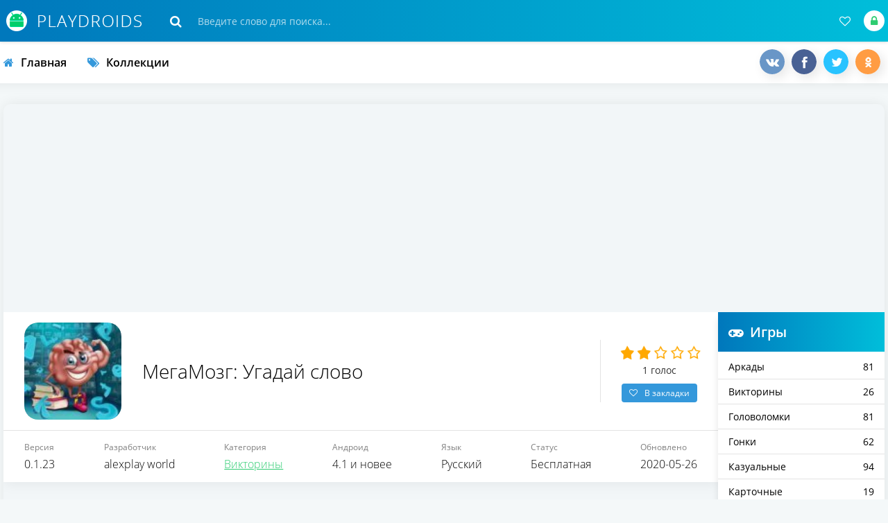

--- FILE ---
content_type: text/html; charset=utf-8
request_url: https://playdroids.com/945-megamozg-ugadaj-slovo.html
body_size: 10836
content:
<!DOCTYPE html>
<html lang="ru">
<head>
<title>Скачать игру МегаМозг: Угадай слово на андроид бесплатно  апк 0.1.23</title>
<meta charset="utf-8">
<meta name="title" content="Скачать игру МегаМозг: Угадай слово на андроид бесплатно  апк 0.1.23">
<meta name="description" content="У нас можно скачать МегаМозг: Угадай слово на Андроид бесплатно. Полная APK версия для телефона.">
<meta name="keywords" content="будет, наличие, прокачать, пройти, знания, множество, определить, угадать, МегаМозг, пользователь, которые, знаний, заданий, количество, огромное, подразумевает, экзаменов, туров, знаменитостей, игрок">
<meta name="generator" content="DataLife Engine (https://dle-news.ru)">
<meta name="news_keywords" content="Для мальчиков, Для детей от 3 лет, На телефон, На планшет, На русском, Без кэша, Без интернета, Логические, Тесты">
<link rel="canonical" href="https://playdroids.com/945-megamozg-ugadaj-slovo.html">
<link rel="alternate" type="application/rss+xml" title="PlayDroids - скачать Лучшие игры с Плей Маркет на Андроид бесплатно без регистрации RSS Turbo" href="https://playdroids.com/rssturbo.xml">
<link rel="alternate" type="application/rss+xml" title="PlayDroids - скачать Лучшие игры с Плей Маркет на Андроид бесплатно без регистрации RSS Dzen" href="https://playdroids.com/rssdzen.xml">
<link rel="search" type="application/opensearchdescription+xml" title="PlayDroids - скачать Лучшие игры с Плей Маркет на Андроид бесплатно без регистрации" href="https://playdroids.com/index.php?do=opensearch">
<link rel="preconnect" href="https://playdroids.com/" fetchpriority="high">
<meta property="twitter:title" content="Скачать игру МегаМозг: Угадай слово на андроид бесплатно  апк 0.1.23">
<meta property="twitter:url" content="https://playdroids.com/945-megamozg-ugadaj-slovo.html">
<meta property="twitter:card" content="summary_large_image">
<meta property="twitter:image" content="https://playdroids.com/uploads/posts/2020-05/1590511121_megamozg-ugaday-slovo-1.png">
<meta property="twitter:description" content="МегаМозг: Угадай слово – удивительная виртуальная викторина, посредством которой пользователи смогут хорошо прокачать свой мозг. В этой игре для портативных Android-устройств игрок сможет бесконечно отвечать на разнообразные вопросы. Загрузив удивительную викторину, пользователь будет иметь все">
<meta property="og:type" content="article">
<meta property="og:site_name" content="PlayDroids - скачать Лучшие игры с Плей Маркет на Андроид бесплатно без регистрации">
<meta property="og:title" content="Скачать игру МегаМозг: Угадай слово на андроид бесплатно  апк 0.1.23">
<meta property="og:url" content="https://playdroids.com/945-megamozg-ugadaj-slovo.html">
<meta property="og:image" content="https://playdroids.com/uploads/posts/2020-05/1590511121_megamozg-ugaday-slovo-1.png">
<meta property="og:description" content="МегаМозг: Угадай слово – удивительная виртуальная викторина, посредством которой пользователи смогут хорошо прокачать свой мозг. В этой игре для портативных Android-устройств игрок сможет бесконечно отвечать на разнообразные вопросы. Загрузив удивительную викторину, пользователь будет иметь все">
<meta name="viewport" content="width=device-width, initial-scale=1.0" />
<link rel="shortcut icon" href="/templates/Default/images/favicon.png" />
<link async href="/engine/classes/min/index.php?f=/templates/Default/style/styles.css,/templates/Default/style/engine.css,/templates/Default/style/fotorama.css" type="text/css" rel="stylesheet" />
<meta name="theme-color" content="#28a6f3">
<script async src="https://pagead2.googlesyndication.com/pagead/js/adsbygoogle.js?client=ca-pub-2062728876906955" crossorigin="anonymous"></script>
</head>

<body>

<div class="wrap">

	<header class="header anim-all" id="header">
		<div class="header-in wrap-center fx-row fx-middle">
			<div class="btn-menu"><span class="fa fa-bars"></span></div>
			<a href="/" class="logo"><img width="200" height="60" class="lazy-loaded" data-src="/templates/Default/images/logo.png" alt="" /></a>
			<div class="search-wrap fx-1">
				<form id="quicksearch" method="post">
					<input type="hidden" name="do" value="search" />
					<input type="hidden" name="subaction" value="search" />
					<div class="search-box">
						<input id="story" name="story" placeholder="Введите слово для поиска..." type="text" />
						<button type="submit"><span class="fa fa-search"></span></button>
					</div>
				</form>
			</div>
			<div class="btn-search js-search"><span class="fa fa-search"></span></div>
			<!--noindex-->

			
			<div class="login-btns">
				<div class="btn-fav js-login"><span class="fa fa-heart-o"></span></div>
				<div class="btn-login js-login"><span class="fa fa-lock"></span></div>
			</div>
			
			


<div class="login-box not-logged">
	<form method="post">
		<div class="login-title">Авторизация</div>
		<div class="login-avatar"><span class="fa fa-user"></span></div>
		<div class="login-input"><input type="text" name="login_name" id="login_name" placeholder="Ваш логин"/></div>
		<div class="login-input"><input type="password" name="login_password" id="login_password" placeholder="Ваш пароль" /></div>
		<div class="login-check">
			<label for="login_not_save">
				<input type="checkbox" name="login_not_save" id="login_not_save" value="1"/>
				<span>Запомнить меня</span>
			</label> 
		</div>
		<div class="login-btn"><button onclick="submit();" type="submit" title="Вход">Войти</button></div>
		<input name="login" type="hidden" id="login" value="submit" />
		<div class="login-btm fx-row">
			<a href="/?do=register" class="log-register">Регистрация</a>
			<a href="https://playdroids.com/index.php?do=lostpassword">Восстановить пароль</a>
		</div>
	</form>
</div>

<!--/noindex-->
		</div>
	</header>
	
	<!-- END HEADER -->

	<div class="wrap-center wrap-main">
	
		<ul class="tmenu clearfix to-mob">
			<li><a href="/"><span class="fa fa-home"></span>Главная</a></li>
			<li><a href="/tags/"><span class="fa fa-tags"></span>Коллекции</a></li>
			<li class="share-box"><div class="share"></div></li>
		</ul>
		
		<!-- END TMENU -->
		
		<div class="cols fx-row">
						
			<div class="content fx-col fx-1">
				
				
				
				
				<div class="clearfix "><article itemscope itemtype="http://schema.org/MobileApplication" class="full ignore-select">

		
			<div class="sect sect-ffirst">
			
				<div class="short-img-holder fx-row fx-middle">
					<div class="short-img img-fit js-bg anim-all">
						<img width="100" height="100" class="lazy-loaded" data-src="/uploads/posts/2020-05/1590511091_megamozg-ugaday-slovo-logo.jpg" alt="МегаМозг: Угадай слово">
					</div>
					<div class="fheader fx-1">
						<h1>МегаМозг: Угадай слово </h1>
					</div>
					<div class="frate">
					
					<div class="mrating"><div data-ratig-layer-id='945'>
	<div class="rating">
		<ul class="unit-rating">
		<li class="current-rating" style="width:40%;">40</li>
		<li><a href="#" title="Плохо" class="r1-unit" onclick="doRate('1', '945'); return false;">1</a></li>
		<li><a href="#" title="Приемлемо" class="r2-unit" onclick="doRate('2', '945'); return false;">2</a></li>
		<li><a href="#" title="Средне" class="r3-unit" onclick="doRate('3', '945'); return false;">3</a></li>
		<li><a href="#" title="Хорошо" class="r4-unit" onclick="doRate('4', '945'); return false;">4</a></li>
		<li><a href="#" title="Отлично" class="r5-unit" onclick="doRate('5', '945'); return false;">5</a></li>
		</ul>
	</div>
</div></div>
					<div class="mrating-count"><span data-vote-num-id="945">1</span> голос</div>
					<meta itemprop="name" content="МегаМозг: Угадай слово" />
					<div itemprop="aggregateRating" itemscope="" itemtype="http://schema.org/AggregateRating">
						<meta itemprop="ratingValue" content="2">
						<meta itemprop="bestRating" content="5">
						<meta itemprop="worstRating" content="0">
						<meta itemprop="ratingCount" content="1">
					<div></div></div>
					
					
					<div class="ffav icon-left">
						<a href="#" class="js-login"><span class="fa fa-heart-o"></span>В закладки</a>
						
					</div>
					</div>
				</div>
				
				<!-- END SHORT-IMG-HOLDER -->
				
				<ul class="finfo fx-row">
					<li><div>Версия</div> <span itemprop="softwareVersion">0.1.23</span></li>
		           <li><div>Разработчик</div> <span>alexplay world</span></li>
					<li><div>Категория</div> <span itemprop="applicationCategory"><a href="https://playdroids.com/viktoriny/">Викторины</a></span></li>
					<li><div itemprop="operatingSystem">Андроид</div> <span>4.1 и новее</span></li>
					<li itemprop="inLanguage" itemscope itemtype="http://schema.org/Language"><div>Язык</div> <span itemprop="name">Русский</span></li>
					<li itemprop="offers" itemscope itemtype="http://schema.org/Offer"><div>Статус</div> <meta itemprop="price" content="0"/><span>Бесплатная<meta itemprop="priceCurrency" content="RUB"></span></li>
					<li><div>Обновлено</div> <span><time itemprop="datePublished" datetime="2020-05-26">2020-05-26</time></span></li>
				</ul>
				
				<div itemprop="description" class="fdesc full-text clearfix">МегаМозг: Угадай слово – удивительная виртуальная викторина, посредством которой пользователи смогут хорошо прокачать свой мозг. В этой игре для портативных Android-устройств игрок сможет бесконечно отвечать на разнообразные вопросы. <br><br>Загрузив удивительную викторину, пользователь будет иметь все необходимые знания в своем гаджете. Пользователь познакомится с веселым персонажем по имени МегаМозг. В его компании будет пройдено множество трудностей и решений головоломок. Если прокачать его до неузнаваемости, то игрок узнает самые сокровенные тайны этого мира.<h2>Самое время прокачать свой мозг</h2>Перед игроком будет стоять непростая задача – пройти массу увлекательных туров, в каждом из которых уникальная тематика. Здесь представлено множество категорий вопросов, ответив на которые пользователь получит звание лучшего. Оптимальным решением для этой игры станет коктейль из знаний, логики, мышления и многого другого. На последнем уровне всех игроков ждет сдача экзаменов. Вопросы варьируются от математики до современных знаменитостей.<br><br>Игра подразумевает строго следование правилам. Необходимо пройти огромное количество заданий по поиску решения на представленные задачи. За прохождение каждого уровня, пользователю полагается награда и баллы, которые можно использовать для открытия уникальных предметов.<h2>Представленные туры</h2><ul><li>1 слово, связывающее 4 картинки;</li><li>угадать, кому принадлежит тень;</li><li>определить связь между тремя картинками;</li><li>угадать страну;</li><li>определить знаменитость, которая обладает представленными глазами;</li><li>отгадать каких знаменитостей совместили;</li><li>проверка полученных знаний по вышеперечисленным темам.</li></ul><h2>Ключевые особенности</h2><ul><li>Красочная графика;</li><li>8 различных туров;</li><li>огромное количество заданий;</li><li>наличие экзаменов на знания по предыдущим уровням;</li><li>не требует постоянного подключения к Всемирной паутине;</li><li>наличие разнообразных бонусов и наград;</li><li>не имеет возрастных ограничений;</li><li>наличие турнирной таблицы;</li><li>распространяется совершенно бесплатно, но подразумевает встроенные покупки.</li></ul></div>
				
	       <div class="fdl-box">
					<div class="fdl-header fx-row fx-middle">
						<div class="fdl-title fx-1">Скриншоты</div>
					</div>
					<div class="tabs-b scr-box visible">
						<a class="highslide" href="https://playdroids.com/uploads/posts/2020-05/1590511121_megamozg-ugaday-slovo-1.png" target="_blank"><img width="113" height="200" data-src="/uploads/posts/2020-05/medium/1590511121_megamozg-ugaday-slovo-1.png" alt="" class="fr-dii"></a> <a class="highslide" href="https://playdroids.com/uploads/posts/2020-05/1590511090_megamozg-ugaday-slovo-2.png" target="_blank"><img width="113" height="200" data-src="/uploads/posts/2020-05/medium/1590511090_megamozg-ugaday-slovo-2.png" alt="" class="fr-dii"></a> <a class="highslide" href="https://playdroids.com/uploads/posts/2020-05/1590511064_megamozg-ugaday-slovo-3.png" target="_blank"><img width="113" height="200" data-src="/uploads/posts/2020-05/medium/1590511064_megamozg-ugaday-slovo-3.png" alt="" class="fr-dii"></a> <a class="highslide" href="https://playdroids.com/uploads/posts/2020-05/1590511151_megamozg-ugaday-slovo-4.png" target="_blank"><img width="113" height="200" data-src="/uploads/posts/2020-05/medium/1590511151_megamozg-ugaday-slovo-4.png" alt="" class="fr-dii"></a> <a class="highslide" href="https://playdroids.com/uploads/posts/2020-05/1590511150_megamozg-ugaday-slovo-5.png" target="_blank"><img width="113" height="200" data-src="/uploads/posts/2020-05/medium/1590511150_megamozg-ugaday-slovo-5.png" alt="" class="fr-dii"></a><br>
					</div>
				</div>

		    
		  
				
				<div class="fdl-box">
					<div class="fdl-header fx-row fx-middle">
						<div class="fdl-title fx-1">Скачать МегаМозг: Угадай слово на андроид бесплатно</div>
						<div class="share"></div>
					</div>
					
					<a target="_blank" rel="external" href="https://playdroids.com/index.php?do=downloads&id=1235" class="fdl-btn fx-row" target="_blank">
						<div class="fdl-btn-icon fx-col fx-center"><span class="fa fa-cloud-download"></span></div>
						<div class="fdl-btn-title fx-1 fx-col fx-center"><div>megamozg-ugaday-slovo-v0-1-23.apk</div><div>(Скачали 2)</div></div>
						<div itemprop="fileSize" class="fdl-btn-size fx-col fx-center">63.2 Mb</div>
						<meta itemprop="interactionCount" content="UserDownloads:2" />
					</a>



			     <a rel="nofollow noopener" href="https://play.google.com/store/apps/details?id=net.alexplay.mindmega" target="_blank" class="fdl-btn fdl-btn-gp fx-row">
						<div class="fdl-btn-icon fx-col fx-center fx-middle"><img width="20" height="20" src="/templates/Default/images/gplogo.png" alt=""></div>
						<div class="fdl-btn-title fx-1 fx-col fx-center"><div>Скачать из Google Play</div></div>
					</a>
				</div>

				﻿
<div class="subscr ignore-select">
    <div class="subscr-left">
        <div class="fdl-title fx-1">Подписаться на обновления</div>
        <div class="subscr-desc">При обновлении игры вы получите уведомление на E-mail.</div>
    </div>
    <div class="subscr-right">
        <div id="subscribe" class="subscr-btn">Подписаться <i class='fa fa-hand-o-up'></i></div>
	<div class="subscr-info">Уже подписались: <span id="count" title="Кто подписан">0</span></div>
    </div>
</div>

				
				<!-- END FDL-BOX -->
				
			</div>
			
			<!-- END SECT-FFIRST -->
			
			<div class="sect sect-rels">
				<div class="sect-header fx-row fx-middle">
					<div class="sect-title fx-1">Смотрите также</div>
				</div>
				<div class="sect-content short-items clearfix">
					<div class="short-item">
	<div class="short-in">
		<a href="https://playdroids.com/836-ugadaj-detal-avtomobilja-2.html" class="short-link">
			<div class="short-img-holder">
				<div class="short-img img-fit js-bg anim-all"><img width="100" height="100" class="lazy-loaded" data-src="/uploads/posts/2020-05/1588455003_ugaday-detal-avtomobilya-2-logo.png" alt="Угадай деталь автомобиля 2"></div>
			</div>
			<div class="short-title nowrap">Угадай деталь автомобиля 2</div>
		</a>
	</div>
</div><div class="short-item">
	<div class="short-in">
		<a href="https://playdroids.com/170-ugadaj-slovo-golovolomki-i-zagadki-ostrov-slov.html" class="short-link">
			<div class="short-img-holder">
				<div class="short-img img-fit js-bg anim-all"><img width="100" height="100" class="lazy-loaded" data-src="/uploads/posts/2020-02/1582668637_ugaday-slovo-golovolomki-i-zagadki-ostrov-slov-logo.jpg" alt="Угадай слово: головоломки и загадки — Остров слов"></div>
			</div>
			<div class="short-title nowrap">Угадай слово: головоломки и загадки — Остров слов</div>
		</a>
	</div>
</div><div class="short-item">
	<div class="short-in">
		<a href="https://playdroids.com/30-94.html" class="short-link">
			<div class="short-img-holder">
				<div class="short-img img-fit js-bg anim-all"><img width="100" height="100" class="lazy-loaded" data-src="/uploads/posts/2020-02/1581461241_94-logo.png" alt="94%"></div>
			</div>
			<div class="short-title nowrap">94%</div>
		</a>
	</div>
</div><div class="short-item">
	<div class="short-in">
		<a href="https://playdroids.com/788-novye-skanvordy.html" class="short-link">
			<div class="short-img-holder">
				<div class="short-img img-fit js-bg anim-all"><img width="100" height="100" class="lazy-loaded" data-src="/uploads/posts/2020-04/1588168721_novye-skanvordy-logo.png" alt="Новые сканворды"></div>
			</div>
			<div class="short-title nowrap">Новые сканворды</div>
		</a>
	</div>
</div><div class="short-item">
	<div class="short-in">
		<a href="https://playdroids.com/346-2-kartinki-1-slovo.html" class="short-link">
			<div class="short-img-holder">
				<div class="short-img img-fit js-bg anim-all"><img width="100" height="100" class="lazy-loaded" data-src="/uploads/posts/2020-03/1584278632_2-kartinki-1-slovo-logo.png" alt="2 Картинки 1 Слово"></div>
			</div>
			<div class="short-title nowrap">2 Картинки 1 Слово</div>
		</a>
	</div>
</div><div class="short-item">
	<div class="short-in">
		<a href="https://playdroids.com/814-viktorina-voprosy-otvety-i-objasnenija-kviz-ljend.html" class="short-link">
			<div class="short-img-holder">
				<div class="short-img img-fit js-bg anim-all"><img width="100" height="100" class="lazy-loaded" data-src="/uploads/posts/2020-04/1588272296_viktorina-voprosy-otvety-i-obyasneniya-kviz-lend-logo.png" alt="Викторина. Вопросы, ответы и объяснения. Квиз Лэнд"></div>
			</div>
			<div class="short-title nowrap">Викторина. Вопросы, ответы и объяснения. Квиз Лэнд</div>
		</a>
	</div>
</div><div class="short-item">
	<div class="short-in">
		<a href="https://playdroids.com/812-logo-game-ugadaj-brend.html" class="short-link">
			<div class="short-img-holder">
				<div class="short-img img-fit js-bg anim-all"><img width="100" height="100" class="lazy-loaded" data-src="/uploads/posts/2020-04/1588271836_logo-game-ugaday-brend-logo.png" alt="Logo Game: Угадай бренд"></div>
			</div>
			<div class="short-title nowrap">Logo Game: Угадай бренд</div>
		</a>
	</div>
</div><div class="short-item">
	<div class="short-in">
		<a href="https://playdroids.com/436-gde-logika.html" class="short-link">
			<div class="short-img-holder">
				<div class="short-img img-fit js-bg anim-all"><img width="100" height="100" class="lazy-loaded" data-src="/uploads/posts/2020-03/1585061168_gde-logika-logo.png" alt="Где логика?"></div>
			</div>
			<div class="short-title nowrap">Где логика?</div>
		</a>
	</div>
</div>
				</div>
			</div>
			
			<div class="sect sect-rels">
				<div class="sect-header fx-row fx-middle">
					<div class="sect-title fx-1">Комментарии (0)</div>
					<div class="add-comm-btn sect-link">Комментировать</div>
				</div>
				<div class="sect-content" id="full-comms">
					<form  method="post" name="dle-comments-form" id="dle-comments-form" ><!--noindex-->
<div class="add-comms add-comm-form" id="add-comms">
	
	<div class="ac-inputs fx-row">
		<input type="text" maxlength="35" name="name" id="name" placeholder="Ваше имя" />
		<input type="text" maxlength="35" name="mail" id="mail" placeholder="Ваш e-mail (необязательно)" />
	</div>
	
	<div class="ac-textarea"><script>
	var text_upload = "Загрузка файлов и изображений на сервер";
	var dle_quote_title  = "Цитата:";
</script>
<div class="wseditor dlecomments-editor"><textarea id="comments" name="comments" style="width:100%;height:260px;"></textarea></div></div>
			
	
	<div class="ac-protect">
		
		
		
		<div class="form-item clearfix imp">
			<div class="form-secur">
				<div class="g-recaptcha" data-sitekey="6LfLhdYUAAAAAAhWFLKJI34fc0MdyeNn6pzFqUWA" data-theme="light" data-language="ru"></div><script src="https://www.google.com/recaptcha/api.js?hl=ru" async defer></script>
			</div>
		</div>
		
	</div>
	

	<div class="ac-submit">
		<button name="submit" type="submit">Добавить комментарий</button>
	</div>
	
</div>
<!--/noindex-->
		<input type="hidden" name="subaction" value="addcomment">
		<input type="hidden" name="post_id" id="post_id" value="945"><input type="hidden" name="user_hash" value="b27a9a10ee61ca8f03ef369fee8d482a90e5b094"></form>
					
<div id="dle-ajax-comments"></div>

					<!--dlenavigationcomments-->
				</div>
			</div>

</article>
</div>
			</div>
			
			<!-- END CONTENT -->
			
			<aside class="col-right fx-last">
				<div class="side-box side-nav to-mob">
					<div class="side-bt icon-left"><span class="fa fa-gamepad"></span>Игры</div>
					<div class="side-bc">
						﻿<ul class="smenu">
	<li><a href="https://playdroids.com/arkady/">Аркады <span style="float: right;">81</span></a></li><li><a href="https://playdroids.com/viktoriny/">Викторины <span style="float: right;">26</span></a></li><li><a href="https://playdroids.com/golovolomki/">Головоломки <span style="float: right;">81</span></a></li><li><a href="https://playdroids.com/gonki/">Гонки <span style="float: right;">62</span></a></li><li><a href="https://playdroids.com/kazualnye/">Казуальные <span style="float: right;">94</span></a></li><li><a href="https://playdroids.com/kartochnye/">Карточные <span style="float: right;">19</span></a></li><li><a href="https://playdroids.com/nastolnye/">Настольные <span style="float: right;">16</span></a></li><li><a href="https://playdroids.com/obuchayuschie/">Обучающие <span style="float: right;">49</span></a></li><li><a href="https://playdroids.com/priklyucheniya/">Приключения <span style="float: right;">70</span></a></li><li><a href="https://playdroids.com/rolevye/">Ролевые <span style="float: right;">67</span></a></li><li><a href="https://playdroids.com/simulyatory/">Симуляторы <span style="float: right;">146</span></a></li><li><a href="https://playdroids.com/sportivnye/">Спортивные <span style="float: right;">40</span></a></li><li><a href="https://playdroids.com/strategii/">Стратегии <span style="float: right;">64</span></a></li><li><a href="https://playdroids.com/ekshen/">Экшен <span style="float: right;">158</span></a></li>
</ul>
					</div>
				</div>
				<div class="side-box">
					<div class="side-bt">Топ игр</div>
					<div class="side-bc"><a class="top-item fx-row fx-middle" href="https://playdroids.com/974-stickman-soccer-2018.html">
	<div class="top-img img-fit"><img width="40" height="40" class="lazy-loaded" data-src="/uploads/posts/2020-05/1590785224_stickman-soccer-2018-logo.png" alt="Stickman Soccer 2018" /></div>
	<div class="top-desc fx-1">
		<div class="top-title">Stickman Soccer 2018</div>
		<div class="top-cat nowrap">Спортивные</div>
	</div>
</a><a class="top-item fx-row fx-middle" href="https://playdroids.com/973-shkola-haosa-3d-otkrytyj-mir.html">
	<div class="top-img img-fit"><img width="40" height="40" class="lazy-loaded" data-src="/uploads/posts/2020-05/1590784873_shkola-haosa-3d-otkrytyy-mir-logo.png" alt="Школа Хаоса: 3D открытый мир" /></div>
	<div class="top-desc fx-1">
		<div class="top-title">Школа Хаоса: 3D открытый мир</div>
		<div class="top-cat nowrap">Ролевые</div>
	</div>
</a><a class="top-item fx-row fx-middle" href="https://playdroids.com/972-street-fighter-iv-champion-edition.html">
	<div class="top-img img-fit"><img width="40" height="40" class="lazy-loaded" data-src="/uploads/posts/2020-05/1590784683_street-fighter-iv-champion-edition-logo.png" alt="Street Fighter IV Champion Edition" /></div>
	<div class="top-desc fx-1">
		<div class="top-title">Street Fighter IV Champion Edition</div>
		<div class="top-cat nowrap">Экшен</div>
	</div>
</a><a class="top-item fx-row fx-middle" href="https://playdroids.com/971-bouling-3d-bowling.html">
	<div class="top-img img-fit"><img width="40" height="40" class="lazy-loaded" data-src="/uploads/posts/2020-05/1590784083_bouling-3d-bowling-logo.png" alt="Боулинг 3D Bowling" /></div>
	<div class="top-desc fx-1">
		<div class="top-title">Боулинг 3D Bowling</div>
		<div class="top-cat nowrap">Спортивные</div>
	</div>
</a><a class="top-item fx-row fx-middle" href="https://playdroids.com/970-ohotniki-za-sokrovischami.html">
	<div class="top-img img-fit"><img width="40" height="40" class="lazy-loaded" data-src="/uploads/posts/2020-05/1590781978_ohotniki-za-sokrovischami-logo.png" alt="Охотники за сокровищами" /></div>
	<div class="top-desc fx-1">
		<div class="top-title">Охотники за сокровищами</div>
		<div class="top-cat nowrap">Головоломки</div>
	</div>
</a><a class="top-item fx-row fx-middle" href="https://playdroids.com/969-wwe-champions.html">
	<div class="top-img img-fit"><img width="40" height="40" class="lazy-loaded" data-src="/uploads/posts/2020-05/1590781252_wwe-champions-logo.png" alt="WWE Champions" /></div>
	<div class="top-desc fx-1">
		<div class="top-title">WWE Champions</div>
		<div class="top-cat nowrap">Ролевые</div>
	</div>
</a><a class="top-item fx-row fx-middle" href="https://playdroids.com/968-poker-heat-tehasskij-holdem.html">
	<div class="top-img img-fit"><img width="40" height="40" class="lazy-loaded" data-src="/uploads/posts/2020-05/1590779841_poker-heat-tehasskiy-holdem-logo.png" alt="Poker Heat - Техасский Холдем" /></div>
	<div class="top-desc fx-1">
		<div class="top-title">Poker Heat - Техасский Холдем</div>
		<div class="top-cat nowrap">Карточные</div>
	</div>
</a><a class="top-item fx-row fx-middle" href="https://playdroids.com/967-simuljator-sobaki-onlajn.html">
	<div class="top-img img-fit"><img width="40" height="40" class="lazy-loaded" data-src="/uploads/posts/2020-05/1590779555_simulyator-sobaki-onlayn-logo.png" alt="Симулятор Собаки Онлайн" /></div>
	<div class="top-desc fx-1">
		<div class="top-title">Симулятор Собаки Онлайн</div>
		<div class="top-cat nowrap">Симуляторы</div>
	</div>
</a><a class="top-item fx-row fx-middle" href="https://playdroids.com/966-zvezdnye-vojny-vtorzhenie.html">
	<div class="top-img img-fit"><img width="40" height="40" class="lazy-loaded" data-src="/uploads/posts/2020-05/1590779276_zvezdnye-voyny-vtorzhenie-logo.png" alt="Звездные Войны: Вторжение" /></div>
	<div class="top-desc fx-1">
		<div class="top-title">Звездные Войны: Вторжение</div>
		<div class="top-cat nowrap">Стратегии</div>
	</div>
</a><a class="top-item fx-row fx-middle" href="https://playdroids.com/965-mafija-nepobedima.html">
	<div class="top-img img-fit"><img width="40" height="40" class="lazy-loaded" data-src="/uploads/posts/2020-05/1590779084_mafiya-nepobedima-logo.png" alt="Мафия Непобедима" /></div>
	<div class="top-desc fx-1">
		<div class="top-title">Мафия Непобедима</div>
		<div class="top-cat nowrap">Ролевые</div>
	</div>
</a></div>
				</div>
			</aside>
			
			<!-- END COL-RIGHT -->
			
		</div>
		
		<!-- END COLS -->
	
		<footer class="footer">
			<div class="share"></div>
			<ul class="ft-menu">
				<li><a href="/index.php?do=feedback">Обратная связь</a></li>
				<li><a href="/copyright.html">Условия использования информации</a></li>
				<li><a href="/holders.html">Правообладателям</a></li>
				<li><a href="/disclaimer.html">Отказ от ответственности</a></li>
			</ul>
			<div class="ft-copyr">© 2026г. PLAYDROIDS - качай <a href="/">игры для Android</a> только у нас.</div>
			<ul class="stats">
				<li><!--LiveInternet counter--><img id="licnt4860" width="88" height="31" style="border:0" title="LiveInternet"src="[data-uri]"alt=""/><script>(function(d,s){d.getElementById("licnt4860").src="https://counter.yadro.ru/hit?t58.1;r"+escape(d.referrer)+((typeof(s)=="undefined")?"":";s"+s.width+"*"+s.height+"*"+(s.colorDepth?s.colorDepth:s.pixelDepth))+";u"+escape(d.URL)+";h"+escape(d.title.substring(0,150))+";"+Math.random()})(document,screen)</script><!--/LiveInternet--></li>
			</ul>
		</footer>
		
		<!-- END FOOTER -->
	
	</div>
	
	<!-- END WRAP-CENTER -->

</div>

<!-- END WRAP -->

<link href="/engine/classes/min/index.php?f=engine/editor/jscripts/froala/fonts/font-awesome.css,engine/editor/jscripts/froala/css/editor.css,engine/editor/css/default.css&amp;v=ze2t1" rel="stylesheet" type="text/css">
<script src="/engine/classes/min/index.php?g=general&amp;v=ze2t1"></script>
<script src="/engine/classes/min/index.php?f=engine/classes/js/jqueryui.js,engine/classes/js/dle_js.js,engine/classes/fancybox/fancybox.js,engine/classes/js/lazyload.js,engine/editor/jscripts/tiny_mce/tinymce.min.js,engine/skins/codemirror/js/code.js,engine/editor/jscripts/froala/editor.js,engine/editor/jscripts/froala/languages/ru.js&amp;v=ze2t1" defer></script>
<script async type="text/javascript" src="/engine/classes/min/index.php?charset=utf-8&amp;f=/templates/Default/js/libs.js,/templates/Default/js/subscribe_news.js"></script>
<script>
<!--
var dle_root       = '/';
var dle_admin      = '';
var dle_login_hash = 'b27a9a10ee61ca8f03ef369fee8d482a90e5b094';
var dle_group      = 5;
var dle_link_type  = 1;
var dle_skin       = 'Default';
var dle_wysiwyg    = '1';
var quick_wysiwyg  = '1';
var dle_min_search = '4';
var dle_act_lang   = ["Да", "Нет", "Ввод", "Отмена", "Сохранить", "Удалить", "Загрузка. Пожалуйста, подождите..."];
var menu_short     = 'Быстрое редактирование';
var menu_full      = 'Полное редактирование';
var menu_profile   = 'Просмотр профиля';
var menu_send      = 'Отправить сообщение';
var menu_uedit     = 'Админцентр';
var dle_info       = 'Информация';
var dle_confirm    = 'Подтверждение';
var dle_prompt     = 'Ввод информации';
var dle_req_field  = ["Заполните поле с именем", "Заполните поле с сообщением", "Заполните поле с темой сообщения"];
var dle_del_agree  = 'Вы действительно хотите удалить? Данное действие невозможно будет отменить';
var dle_spam_agree = 'Вы действительно хотите отметить пользователя как спамера? Это приведёт к удалению всех его комментариев';
var dle_c_title    = 'Отправка жалобы';
var dle_complaint  = 'Укажите текст Вашей жалобы для администрации:';
var dle_mail       = 'Ваш e-mail:';
var dle_big_text   = 'Выделен слишком большой участок текста.';
var dle_orfo_title = 'Укажите комментарий для администрации к найденной ошибке на странице:';
var dle_p_send     = 'Отправить';
var dle_p_send_ok  = 'Уведомление успешно отправлено';
var dle_save_ok    = 'Изменения успешно сохранены. Обновить страницу?';
var dle_reply_title= 'Ответ на комментарий';
var dle_tree_comm  = '0';
var dle_del_news   = 'Удалить статью';
var dle_sub_agree  = 'Вы действительно хотите подписаться на комментарии к данной публикации?';
var dle_unsub_agree  = 'Вы действительно хотите отписаться от комментариев к данной публикации?';
var dle_captcha_type  = '1';
var dle_share_interesting  = ["Поделиться ссылкой на выделенный текст", "Twitter", "Facebook", "Вконтакте", "Прямая ссылка:", "Нажмите правой клавишей мыши и выберите «Копировать ссылку»"];
var DLEPlayerLang     = {prev: 'Предыдущий',next: 'Следующий',play: 'Воспроизвести',pause: 'Пауза',mute: 'Выключить звук', unmute: 'Включить звук', settings: 'Настройки', enterFullscreen: 'На полный экран', exitFullscreen: 'Выключить полноэкранный режим', speed: 'Скорость', normal: 'Обычная', quality: 'Качество', pip: 'Режим PiP'};
var DLEGalleryLang    = {CLOSE: 'Закрыть (Esc)', NEXT: 'Следующее изображение', PREV: 'Предыдущее изображение', ERROR: 'Внимание! Обнаружена ошибка', IMAGE_ERROR: 'Не удалось загрузить изображение', TOGGLE_SLIDESHOW: 'Просмотр слайдшоу',TOGGLE_FULLSCREEN: 'Полноэкранный режим', TOGGLE_THUMBS: 'Включить / Выключить уменьшенные копии', ITERATEZOOM: 'Увеличить / Уменьшить', DOWNLOAD: 'Скачать изображение' };
var DLEGalleryMode    = 1;
var DLELazyMode       = 1;
var allow_dle_delete_news   = false;

jQuery(function($){
					setTimeout(function() {
						$.get(dle_root + "engine/ajax/controller.php?mod=adminfunction", { 'id': '945', action: 'newsread', user_hash: dle_login_hash });
					}, 5000);

      $('#comments').froalaEditor({
        dle_root: dle_root,
        dle_upload_area : "comments",
        dle_upload_user : "",
        dle_upload_news : "0",
        width: '100%',
        height: '220',
        language: 'ru',
		direction: 'ltr',

		htmlAllowedTags: ['div', 'span', 'p', 'br', 'strong', 'em', 'ul', 'li', 'ol', 'b', 'u', 'i', 's', 'a', 'img', 'hr'],
		htmlAllowedAttrs: ['class', 'href', 'alt', 'src', 'style', 'target', 'data-username', 'data-userurl', 'data-commenttime', 'data-commentuser', 'contenteditable'],
		pastePlain: true,
        imagePaste: false,
        listAdvancedTypes: false,
        imageUpload: false,
				videoInsertButtons: ['videoBack', '|', 'videoByURL'],
				quickInsertEnabled: false,

        toolbarButtonsXS: ['bold', 'italic', 'underline', 'strikeThrough', '|', 'align', 'formatOL', 'formatUL', '|',  'emoticons', '|', 'dlehide', 'dlequote', 'dlespoiler'],

        toolbarButtonsSM: ['bold', 'italic', 'underline', 'strikeThrough', '|', 'align', 'formatOL', 'formatUL', '|',  'emoticons', '|', 'dlehide', 'dlequote', 'dlespoiler'],

        toolbarButtonsMD: ['bold', 'italic', 'underline', 'strikeThrough', '|', 'align', 'formatOL', 'formatUL', '|',  'emoticons', '|', 'dlehide', 'dlequote', 'dlespoiler'],

        toolbarButtons: ['bold', 'italic', 'underline', 'strikeThrough', '|', 'align', 'formatOL', 'formatUL', '|',  'emoticons', '|', 'dlehide', 'dlequote', 'dlespoiler']

      }).on('froalaEditor.image.inserted froalaEditor.image.replaced', function (e, editor, $img, response) {

			if( response ) {

			    response = JSON.parse(response);

			    $img.removeAttr("data-returnbox").removeAttr("data-success").removeAttr("data-xfvalue").removeAttr("data-flink");

				if(response.flink) {
				  if($img.parent().hasClass("highslide")) {

					$img.parent().attr('href', response.flink);

				  } else {

					$img.wrap( '<a href="'+response.flink+'" class="highslide"></a>' );

				  }
				}

			}

		});

				$('#dle-comments-form').submit(function() {
					if( $('#comments-image-uploader').data('files') == 'selected' ) {
						$('#comments-image-uploader').plupload('start');
					} else {
						doAddComments();
					}
					return false;
				});
});
//-->
</script>
<!-- Yandex.Metrika counter --><script async type="text/javascript" > (function(m,e,t,r,i,k,a){m[i]=m[i]||function(){(m[i].a=m[i].a||[]).push(arguments)}; m[i].l=1*new Date();k=e.createElement(t),a=e.getElementsByTagName(t)[0],k.async=1,k.src=r,a.parentNode.insertBefore(k,a)}) (window, document, "script", "https://cdn.jsdelivr.net/npm/yandex-metrica-watch/tag.js", "ym"); ym(86682134, "init", { clickmap:true, trackLinks:true, accurateTrackBounce:true }); </script> <noscript><div><img src="https://mc.yandex.ru/watch/86682134" style="position:absolute; left:-9999px;" alt="" /></div></noscript> <!-- /Yandex.Metrika counter -->
<!-- Google tag (gtag.js) -->
<script async src="https://www.googletagmanager.com/gtag/js?id=G-34G8454KL0"></script>
<script>
  window.dataLayer = window.dataLayer || [];
  function gtag(){dataLayer.push(arguments);}
  gtag('js', new Date());

  gtag('config', 'G-34G8454KL0');
</script>

</body>
</html>
<!-- DataLife Engine Copyright SoftNews Media Group (https://dle-news.ru) -->


--- FILE ---
content_type: text/html; charset=utf-8
request_url: https://www.google.com/recaptcha/api2/anchor?ar=1&k=6LfLhdYUAAAAAAhWFLKJI34fc0MdyeNn6pzFqUWA&co=aHR0cHM6Ly9wbGF5ZHJvaWRzLmNvbTo0NDM.&hl=ru&v=9TiwnJFHeuIw_s0wSd3fiKfN&theme=light&size=normal&anchor-ms=20000&execute-ms=30000&cb=godzblc3vbje
body_size: 50028
content:
<!DOCTYPE HTML><html dir="ltr" lang="ru"><head><meta http-equiv="Content-Type" content="text/html; charset=UTF-8">
<meta http-equiv="X-UA-Compatible" content="IE=edge">
<title>reCAPTCHA</title>
<style type="text/css">
/* cyrillic-ext */
@font-face {
  font-family: 'Roboto';
  font-style: normal;
  font-weight: 400;
  font-stretch: 100%;
  src: url(//fonts.gstatic.com/s/roboto/v48/KFO7CnqEu92Fr1ME7kSn66aGLdTylUAMa3GUBHMdazTgWw.woff2) format('woff2');
  unicode-range: U+0460-052F, U+1C80-1C8A, U+20B4, U+2DE0-2DFF, U+A640-A69F, U+FE2E-FE2F;
}
/* cyrillic */
@font-face {
  font-family: 'Roboto';
  font-style: normal;
  font-weight: 400;
  font-stretch: 100%;
  src: url(//fonts.gstatic.com/s/roboto/v48/KFO7CnqEu92Fr1ME7kSn66aGLdTylUAMa3iUBHMdazTgWw.woff2) format('woff2');
  unicode-range: U+0301, U+0400-045F, U+0490-0491, U+04B0-04B1, U+2116;
}
/* greek-ext */
@font-face {
  font-family: 'Roboto';
  font-style: normal;
  font-weight: 400;
  font-stretch: 100%;
  src: url(//fonts.gstatic.com/s/roboto/v48/KFO7CnqEu92Fr1ME7kSn66aGLdTylUAMa3CUBHMdazTgWw.woff2) format('woff2');
  unicode-range: U+1F00-1FFF;
}
/* greek */
@font-face {
  font-family: 'Roboto';
  font-style: normal;
  font-weight: 400;
  font-stretch: 100%;
  src: url(//fonts.gstatic.com/s/roboto/v48/KFO7CnqEu92Fr1ME7kSn66aGLdTylUAMa3-UBHMdazTgWw.woff2) format('woff2');
  unicode-range: U+0370-0377, U+037A-037F, U+0384-038A, U+038C, U+038E-03A1, U+03A3-03FF;
}
/* math */
@font-face {
  font-family: 'Roboto';
  font-style: normal;
  font-weight: 400;
  font-stretch: 100%;
  src: url(//fonts.gstatic.com/s/roboto/v48/KFO7CnqEu92Fr1ME7kSn66aGLdTylUAMawCUBHMdazTgWw.woff2) format('woff2');
  unicode-range: U+0302-0303, U+0305, U+0307-0308, U+0310, U+0312, U+0315, U+031A, U+0326-0327, U+032C, U+032F-0330, U+0332-0333, U+0338, U+033A, U+0346, U+034D, U+0391-03A1, U+03A3-03A9, U+03B1-03C9, U+03D1, U+03D5-03D6, U+03F0-03F1, U+03F4-03F5, U+2016-2017, U+2034-2038, U+203C, U+2040, U+2043, U+2047, U+2050, U+2057, U+205F, U+2070-2071, U+2074-208E, U+2090-209C, U+20D0-20DC, U+20E1, U+20E5-20EF, U+2100-2112, U+2114-2115, U+2117-2121, U+2123-214F, U+2190, U+2192, U+2194-21AE, U+21B0-21E5, U+21F1-21F2, U+21F4-2211, U+2213-2214, U+2216-22FF, U+2308-230B, U+2310, U+2319, U+231C-2321, U+2336-237A, U+237C, U+2395, U+239B-23B7, U+23D0, U+23DC-23E1, U+2474-2475, U+25AF, U+25B3, U+25B7, U+25BD, U+25C1, U+25CA, U+25CC, U+25FB, U+266D-266F, U+27C0-27FF, U+2900-2AFF, U+2B0E-2B11, U+2B30-2B4C, U+2BFE, U+3030, U+FF5B, U+FF5D, U+1D400-1D7FF, U+1EE00-1EEFF;
}
/* symbols */
@font-face {
  font-family: 'Roboto';
  font-style: normal;
  font-weight: 400;
  font-stretch: 100%;
  src: url(//fonts.gstatic.com/s/roboto/v48/KFO7CnqEu92Fr1ME7kSn66aGLdTylUAMaxKUBHMdazTgWw.woff2) format('woff2');
  unicode-range: U+0001-000C, U+000E-001F, U+007F-009F, U+20DD-20E0, U+20E2-20E4, U+2150-218F, U+2190, U+2192, U+2194-2199, U+21AF, U+21E6-21F0, U+21F3, U+2218-2219, U+2299, U+22C4-22C6, U+2300-243F, U+2440-244A, U+2460-24FF, U+25A0-27BF, U+2800-28FF, U+2921-2922, U+2981, U+29BF, U+29EB, U+2B00-2BFF, U+4DC0-4DFF, U+FFF9-FFFB, U+10140-1018E, U+10190-1019C, U+101A0, U+101D0-101FD, U+102E0-102FB, U+10E60-10E7E, U+1D2C0-1D2D3, U+1D2E0-1D37F, U+1F000-1F0FF, U+1F100-1F1AD, U+1F1E6-1F1FF, U+1F30D-1F30F, U+1F315, U+1F31C, U+1F31E, U+1F320-1F32C, U+1F336, U+1F378, U+1F37D, U+1F382, U+1F393-1F39F, U+1F3A7-1F3A8, U+1F3AC-1F3AF, U+1F3C2, U+1F3C4-1F3C6, U+1F3CA-1F3CE, U+1F3D4-1F3E0, U+1F3ED, U+1F3F1-1F3F3, U+1F3F5-1F3F7, U+1F408, U+1F415, U+1F41F, U+1F426, U+1F43F, U+1F441-1F442, U+1F444, U+1F446-1F449, U+1F44C-1F44E, U+1F453, U+1F46A, U+1F47D, U+1F4A3, U+1F4B0, U+1F4B3, U+1F4B9, U+1F4BB, U+1F4BF, U+1F4C8-1F4CB, U+1F4D6, U+1F4DA, U+1F4DF, U+1F4E3-1F4E6, U+1F4EA-1F4ED, U+1F4F7, U+1F4F9-1F4FB, U+1F4FD-1F4FE, U+1F503, U+1F507-1F50B, U+1F50D, U+1F512-1F513, U+1F53E-1F54A, U+1F54F-1F5FA, U+1F610, U+1F650-1F67F, U+1F687, U+1F68D, U+1F691, U+1F694, U+1F698, U+1F6AD, U+1F6B2, U+1F6B9-1F6BA, U+1F6BC, U+1F6C6-1F6CF, U+1F6D3-1F6D7, U+1F6E0-1F6EA, U+1F6F0-1F6F3, U+1F6F7-1F6FC, U+1F700-1F7FF, U+1F800-1F80B, U+1F810-1F847, U+1F850-1F859, U+1F860-1F887, U+1F890-1F8AD, U+1F8B0-1F8BB, U+1F8C0-1F8C1, U+1F900-1F90B, U+1F93B, U+1F946, U+1F984, U+1F996, U+1F9E9, U+1FA00-1FA6F, U+1FA70-1FA7C, U+1FA80-1FA89, U+1FA8F-1FAC6, U+1FACE-1FADC, U+1FADF-1FAE9, U+1FAF0-1FAF8, U+1FB00-1FBFF;
}
/* vietnamese */
@font-face {
  font-family: 'Roboto';
  font-style: normal;
  font-weight: 400;
  font-stretch: 100%;
  src: url(//fonts.gstatic.com/s/roboto/v48/KFO7CnqEu92Fr1ME7kSn66aGLdTylUAMa3OUBHMdazTgWw.woff2) format('woff2');
  unicode-range: U+0102-0103, U+0110-0111, U+0128-0129, U+0168-0169, U+01A0-01A1, U+01AF-01B0, U+0300-0301, U+0303-0304, U+0308-0309, U+0323, U+0329, U+1EA0-1EF9, U+20AB;
}
/* latin-ext */
@font-face {
  font-family: 'Roboto';
  font-style: normal;
  font-weight: 400;
  font-stretch: 100%;
  src: url(//fonts.gstatic.com/s/roboto/v48/KFO7CnqEu92Fr1ME7kSn66aGLdTylUAMa3KUBHMdazTgWw.woff2) format('woff2');
  unicode-range: U+0100-02BA, U+02BD-02C5, U+02C7-02CC, U+02CE-02D7, U+02DD-02FF, U+0304, U+0308, U+0329, U+1D00-1DBF, U+1E00-1E9F, U+1EF2-1EFF, U+2020, U+20A0-20AB, U+20AD-20C0, U+2113, U+2C60-2C7F, U+A720-A7FF;
}
/* latin */
@font-face {
  font-family: 'Roboto';
  font-style: normal;
  font-weight: 400;
  font-stretch: 100%;
  src: url(//fonts.gstatic.com/s/roboto/v48/KFO7CnqEu92Fr1ME7kSn66aGLdTylUAMa3yUBHMdazQ.woff2) format('woff2');
  unicode-range: U+0000-00FF, U+0131, U+0152-0153, U+02BB-02BC, U+02C6, U+02DA, U+02DC, U+0304, U+0308, U+0329, U+2000-206F, U+20AC, U+2122, U+2191, U+2193, U+2212, U+2215, U+FEFF, U+FFFD;
}
/* cyrillic-ext */
@font-face {
  font-family: 'Roboto';
  font-style: normal;
  font-weight: 500;
  font-stretch: 100%;
  src: url(//fonts.gstatic.com/s/roboto/v48/KFO7CnqEu92Fr1ME7kSn66aGLdTylUAMa3GUBHMdazTgWw.woff2) format('woff2');
  unicode-range: U+0460-052F, U+1C80-1C8A, U+20B4, U+2DE0-2DFF, U+A640-A69F, U+FE2E-FE2F;
}
/* cyrillic */
@font-face {
  font-family: 'Roboto';
  font-style: normal;
  font-weight: 500;
  font-stretch: 100%;
  src: url(//fonts.gstatic.com/s/roboto/v48/KFO7CnqEu92Fr1ME7kSn66aGLdTylUAMa3iUBHMdazTgWw.woff2) format('woff2');
  unicode-range: U+0301, U+0400-045F, U+0490-0491, U+04B0-04B1, U+2116;
}
/* greek-ext */
@font-face {
  font-family: 'Roboto';
  font-style: normal;
  font-weight: 500;
  font-stretch: 100%;
  src: url(//fonts.gstatic.com/s/roboto/v48/KFO7CnqEu92Fr1ME7kSn66aGLdTylUAMa3CUBHMdazTgWw.woff2) format('woff2');
  unicode-range: U+1F00-1FFF;
}
/* greek */
@font-face {
  font-family: 'Roboto';
  font-style: normal;
  font-weight: 500;
  font-stretch: 100%;
  src: url(//fonts.gstatic.com/s/roboto/v48/KFO7CnqEu92Fr1ME7kSn66aGLdTylUAMa3-UBHMdazTgWw.woff2) format('woff2');
  unicode-range: U+0370-0377, U+037A-037F, U+0384-038A, U+038C, U+038E-03A1, U+03A3-03FF;
}
/* math */
@font-face {
  font-family: 'Roboto';
  font-style: normal;
  font-weight: 500;
  font-stretch: 100%;
  src: url(//fonts.gstatic.com/s/roboto/v48/KFO7CnqEu92Fr1ME7kSn66aGLdTylUAMawCUBHMdazTgWw.woff2) format('woff2');
  unicode-range: U+0302-0303, U+0305, U+0307-0308, U+0310, U+0312, U+0315, U+031A, U+0326-0327, U+032C, U+032F-0330, U+0332-0333, U+0338, U+033A, U+0346, U+034D, U+0391-03A1, U+03A3-03A9, U+03B1-03C9, U+03D1, U+03D5-03D6, U+03F0-03F1, U+03F4-03F5, U+2016-2017, U+2034-2038, U+203C, U+2040, U+2043, U+2047, U+2050, U+2057, U+205F, U+2070-2071, U+2074-208E, U+2090-209C, U+20D0-20DC, U+20E1, U+20E5-20EF, U+2100-2112, U+2114-2115, U+2117-2121, U+2123-214F, U+2190, U+2192, U+2194-21AE, U+21B0-21E5, U+21F1-21F2, U+21F4-2211, U+2213-2214, U+2216-22FF, U+2308-230B, U+2310, U+2319, U+231C-2321, U+2336-237A, U+237C, U+2395, U+239B-23B7, U+23D0, U+23DC-23E1, U+2474-2475, U+25AF, U+25B3, U+25B7, U+25BD, U+25C1, U+25CA, U+25CC, U+25FB, U+266D-266F, U+27C0-27FF, U+2900-2AFF, U+2B0E-2B11, U+2B30-2B4C, U+2BFE, U+3030, U+FF5B, U+FF5D, U+1D400-1D7FF, U+1EE00-1EEFF;
}
/* symbols */
@font-face {
  font-family: 'Roboto';
  font-style: normal;
  font-weight: 500;
  font-stretch: 100%;
  src: url(//fonts.gstatic.com/s/roboto/v48/KFO7CnqEu92Fr1ME7kSn66aGLdTylUAMaxKUBHMdazTgWw.woff2) format('woff2');
  unicode-range: U+0001-000C, U+000E-001F, U+007F-009F, U+20DD-20E0, U+20E2-20E4, U+2150-218F, U+2190, U+2192, U+2194-2199, U+21AF, U+21E6-21F0, U+21F3, U+2218-2219, U+2299, U+22C4-22C6, U+2300-243F, U+2440-244A, U+2460-24FF, U+25A0-27BF, U+2800-28FF, U+2921-2922, U+2981, U+29BF, U+29EB, U+2B00-2BFF, U+4DC0-4DFF, U+FFF9-FFFB, U+10140-1018E, U+10190-1019C, U+101A0, U+101D0-101FD, U+102E0-102FB, U+10E60-10E7E, U+1D2C0-1D2D3, U+1D2E0-1D37F, U+1F000-1F0FF, U+1F100-1F1AD, U+1F1E6-1F1FF, U+1F30D-1F30F, U+1F315, U+1F31C, U+1F31E, U+1F320-1F32C, U+1F336, U+1F378, U+1F37D, U+1F382, U+1F393-1F39F, U+1F3A7-1F3A8, U+1F3AC-1F3AF, U+1F3C2, U+1F3C4-1F3C6, U+1F3CA-1F3CE, U+1F3D4-1F3E0, U+1F3ED, U+1F3F1-1F3F3, U+1F3F5-1F3F7, U+1F408, U+1F415, U+1F41F, U+1F426, U+1F43F, U+1F441-1F442, U+1F444, U+1F446-1F449, U+1F44C-1F44E, U+1F453, U+1F46A, U+1F47D, U+1F4A3, U+1F4B0, U+1F4B3, U+1F4B9, U+1F4BB, U+1F4BF, U+1F4C8-1F4CB, U+1F4D6, U+1F4DA, U+1F4DF, U+1F4E3-1F4E6, U+1F4EA-1F4ED, U+1F4F7, U+1F4F9-1F4FB, U+1F4FD-1F4FE, U+1F503, U+1F507-1F50B, U+1F50D, U+1F512-1F513, U+1F53E-1F54A, U+1F54F-1F5FA, U+1F610, U+1F650-1F67F, U+1F687, U+1F68D, U+1F691, U+1F694, U+1F698, U+1F6AD, U+1F6B2, U+1F6B9-1F6BA, U+1F6BC, U+1F6C6-1F6CF, U+1F6D3-1F6D7, U+1F6E0-1F6EA, U+1F6F0-1F6F3, U+1F6F7-1F6FC, U+1F700-1F7FF, U+1F800-1F80B, U+1F810-1F847, U+1F850-1F859, U+1F860-1F887, U+1F890-1F8AD, U+1F8B0-1F8BB, U+1F8C0-1F8C1, U+1F900-1F90B, U+1F93B, U+1F946, U+1F984, U+1F996, U+1F9E9, U+1FA00-1FA6F, U+1FA70-1FA7C, U+1FA80-1FA89, U+1FA8F-1FAC6, U+1FACE-1FADC, U+1FADF-1FAE9, U+1FAF0-1FAF8, U+1FB00-1FBFF;
}
/* vietnamese */
@font-face {
  font-family: 'Roboto';
  font-style: normal;
  font-weight: 500;
  font-stretch: 100%;
  src: url(//fonts.gstatic.com/s/roboto/v48/KFO7CnqEu92Fr1ME7kSn66aGLdTylUAMa3OUBHMdazTgWw.woff2) format('woff2');
  unicode-range: U+0102-0103, U+0110-0111, U+0128-0129, U+0168-0169, U+01A0-01A1, U+01AF-01B0, U+0300-0301, U+0303-0304, U+0308-0309, U+0323, U+0329, U+1EA0-1EF9, U+20AB;
}
/* latin-ext */
@font-face {
  font-family: 'Roboto';
  font-style: normal;
  font-weight: 500;
  font-stretch: 100%;
  src: url(//fonts.gstatic.com/s/roboto/v48/KFO7CnqEu92Fr1ME7kSn66aGLdTylUAMa3KUBHMdazTgWw.woff2) format('woff2');
  unicode-range: U+0100-02BA, U+02BD-02C5, U+02C7-02CC, U+02CE-02D7, U+02DD-02FF, U+0304, U+0308, U+0329, U+1D00-1DBF, U+1E00-1E9F, U+1EF2-1EFF, U+2020, U+20A0-20AB, U+20AD-20C0, U+2113, U+2C60-2C7F, U+A720-A7FF;
}
/* latin */
@font-face {
  font-family: 'Roboto';
  font-style: normal;
  font-weight: 500;
  font-stretch: 100%;
  src: url(//fonts.gstatic.com/s/roboto/v48/KFO7CnqEu92Fr1ME7kSn66aGLdTylUAMa3yUBHMdazQ.woff2) format('woff2');
  unicode-range: U+0000-00FF, U+0131, U+0152-0153, U+02BB-02BC, U+02C6, U+02DA, U+02DC, U+0304, U+0308, U+0329, U+2000-206F, U+20AC, U+2122, U+2191, U+2193, U+2212, U+2215, U+FEFF, U+FFFD;
}
/* cyrillic-ext */
@font-face {
  font-family: 'Roboto';
  font-style: normal;
  font-weight: 900;
  font-stretch: 100%;
  src: url(//fonts.gstatic.com/s/roboto/v48/KFO7CnqEu92Fr1ME7kSn66aGLdTylUAMa3GUBHMdazTgWw.woff2) format('woff2');
  unicode-range: U+0460-052F, U+1C80-1C8A, U+20B4, U+2DE0-2DFF, U+A640-A69F, U+FE2E-FE2F;
}
/* cyrillic */
@font-face {
  font-family: 'Roboto';
  font-style: normal;
  font-weight: 900;
  font-stretch: 100%;
  src: url(//fonts.gstatic.com/s/roboto/v48/KFO7CnqEu92Fr1ME7kSn66aGLdTylUAMa3iUBHMdazTgWw.woff2) format('woff2');
  unicode-range: U+0301, U+0400-045F, U+0490-0491, U+04B0-04B1, U+2116;
}
/* greek-ext */
@font-face {
  font-family: 'Roboto';
  font-style: normal;
  font-weight: 900;
  font-stretch: 100%;
  src: url(//fonts.gstatic.com/s/roboto/v48/KFO7CnqEu92Fr1ME7kSn66aGLdTylUAMa3CUBHMdazTgWw.woff2) format('woff2');
  unicode-range: U+1F00-1FFF;
}
/* greek */
@font-face {
  font-family: 'Roboto';
  font-style: normal;
  font-weight: 900;
  font-stretch: 100%;
  src: url(//fonts.gstatic.com/s/roboto/v48/KFO7CnqEu92Fr1ME7kSn66aGLdTylUAMa3-UBHMdazTgWw.woff2) format('woff2');
  unicode-range: U+0370-0377, U+037A-037F, U+0384-038A, U+038C, U+038E-03A1, U+03A3-03FF;
}
/* math */
@font-face {
  font-family: 'Roboto';
  font-style: normal;
  font-weight: 900;
  font-stretch: 100%;
  src: url(//fonts.gstatic.com/s/roboto/v48/KFO7CnqEu92Fr1ME7kSn66aGLdTylUAMawCUBHMdazTgWw.woff2) format('woff2');
  unicode-range: U+0302-0303, U+0305, U+0307-0308, U+0310, U+0312, U+0315, U+031A, U+0326-0327, U+032C, U+032F-0330, U+0332-0333, U+0338, U+033A, U+0346, U+034D, U+0391-03A1, U+03A3-03A9, U+03B1-03C9, U+03D1, U+03D5-03D6, U+03F0-03F1, U+03F4-03F5, U+2016-2017, U+2034-2038, U+203C, U+2040, U+2043, U+2047, U+2050, U+2057, U+205F, U+2070-2071, U+2074-208E, U+2090-209C, U+20D0-20DC, U+20E1, U+20E5-20EF, U+2100-2112, U+2114-2115, U+2117-2121, U+2123-214F, U+2190, U+2192, U+2194-21AE, U+21B0-21E5, U+21F1-21F2, U+21F4-2211, U+2213-2214, U+2216-22FF, U+2308-230B, U+2310, U+2319, U+231C-2321, U+2336-237A, U+237C, U+2395, U+239B-23B7, U+23D0, U+23DC-23E1, U+2474-2475, U+25AF, U+25B3, U+25B7, U+25BD, U+25C1, U+25CA, U+25CC, U+25FB, U+266D-266F, U+27C0-27FF, U+2900-2AFF, U+2B0E-2B11, U+2B30-2B4C, U+2BFE, U+3030, U+FF5B, U+FF5D, U+1D400-1D7FF, U+1EE00-1EEFF;
}
/* symbols */
@font-face {
  font-family: 'Roboto';
  font-style: normal;
  font-weight: 900;
  font-stretch: 100%;
  src: url(//fonts.gstatic.com/s/roboto/v48/KFO7CnqEu92Fr1ME7kSn66aGLdTylUAMaxKUBHMdazTgWw.woff2) format('woff2');
  unicode-range: U+0001-000C, U+000E-001F, U+007F-009F, U+20DD-20E0, U+20E2-20E4, U+2150-218F, U+2190, U+2192, U+2194-2199, U+21AF, U+21E6-21F0, U+21F3, U+2218-2219, U+2299, U+22C4-22C6, U+2300-243F, U+2440-244A, U+2460-24FF, U+25A0-27BF, U+2800-28FF, U+2921-2922, U+2981, U+29BF, U+29EB, U+2B00-2BFF, U+4DC0-4DFF, U+FFF9-FFFB, U+10140-1018E, U+10190-1019C, U+101A0, U+101D0-101FD, U+102E0-102FB, U+10E60-10E7E, U+1D2C0-1D2D3, U+1D2E0-1D37F, U+1F000-1F0FF, U+1F100-1F1AD, U+1F1E6-1F1FF, U+1F30D-1F30F, U+1F315, U+1F31C, U+1F31E, U+1F320-1F32C, U+1F336, U+1F378, U+1F37D, U+1F382, U+1F393-1F39F, U+1F3A7-1F3A8, U+1F3AC-1F3AF, U+1F3C2, U+1F3C4-1F3C6, U+1F3CA-1F3CE, U+1F3D4-1F3E0, U+1F3ED, U+1F3F1-1F3F3, U+1F3F5-1F3F7, U+1F408, U+1F415, U+1F41F, U+1F426, U+1F43F, U+1F441-1F442, U+1F444, U+1F446-1F449, U+1F44C-1F44E, U+1F453, U+1F46A, U+1F47D, U+1F4A3, U+1F4B0, U+1F4B3, U+1F4B9, U+1F4BB, U+1F4BF, U+1F4C8-1F4CB, U+1F4D6, U+1F4DA, U+1F4DF, U+1F4E3-1F4E6, U+1F4EA-1F4ED, U+1F4F7, U+1F4F9-1F4FB, U+1F4FD-1F4FE, U+1F503, U+1F507-1F50B, U+1F50D, U+1F512-1F513, U+1F53E-1F54A, U+1F54F-1F5FA, U+1F610, U+1F650-1F67F, U+1F687, U+1F68D, U+1F691, U+1F694, U+1F698, U+1F6AD, U+1F6B2, U+1F6B9-1F6BA, U+1F6BC, U+1F6C6-1F6CF, U+1F6D3-1F6D7, U+1F6E0-1F6EA, U+1F6F0-1F6F3, U+1F6F7-1F6FC, U+1F700-1F7FF, U+1F800-1F80B, U+1F810-1F847, U+1F850-1F859, U+1F860-1F887, U+1F890-1F8AD, U+1F8B0-1F8BB, U+1F8C0-1F8C1, U+1F900-1F90B, U+1F93B, U+1F946, U+1F984, U+1F996, U+1F9E9, U+1FA00-1FA6F, U+1FA70-1FA7C, U+1FA80-1FA89, U+1FA8F-1FAC6, U+1FACE-1FADC, U+1FADF-1FAE9, U+1FAF0-1FAF8, U+1FB00-1FBFF;
}
/* vietnamese */
@font-face {
  font-family: 'Roboto';
  font-style: normal;
  font-weight: 900;
  font-stretch: 100%;
  src: url(//fonts.gstatic.com/s/roboto/v48/KFO7CnqEu92Fr1ME7kSn66aGLdTylUAMa3OUBHMdazTgWw.woff2) format('woff2');
  unicode-range: U+0102-0103, U+0110-0111, U+0128-0129, U+0168-0169, U+01A0-01A1, U+01AF-01B0, U+0300-0301, U+0303-0304, U+0308-0309, U+0323, U+0329, U+1EA0-1EF9, U+20AB;
}
/* latin-ext */
@font-face {
  font-family: 'Roboto';
  font-style: normal;
  font-weight: 900;
  font-stretch: 100%;
  src: url(//fonts.gstatic.com/s/roboto/v48/KFO7CnqEu92Fr1ME7kSn66aGLdTylUAMa3KUBHMdazTgWw.woff2) format('woff2');
  unicode-range: U+0100-02BA, U+02BD-02C5, U+02C7-02CC, U+02CE-02D7, U+02DD-02FF, U+0304, U+0308, U+0329, U+1D00-1DBF, U+1E00-1E9F, U+1EF2-1EFF, U+2020, U+20A0-20AB, U+20AD-20C0, U+2113, U+2C60-2C7F, U+A720-A7FF;
}
/* latin */
@font-face {
  font-family: 'Roboto';
  font-style: normal;
  font-weight: 900;
  font-stretch: 100%;
  src: url(//fonts.gstatic.com/s/roboto/v48/KFO7CnqEu92Fr1ME7kSn66aGLdTylUAMa3yUBHMdazQ.woff2) format('woff2');
  unicode-range: U+0000-00FF, U+0131, U+0152-0153, U+02BB-02BC, U+02C6, U+02DA, U+02DC, U+0304, U+0308, U+0329, U+2000-206F, U+20AC, U+2122, U+2191, U+2193, U+2212, U+2215, U+FEFF, U+FFFD;
}

</style>
<link rel="stylesheet" type="text/css" href="https://www.gstatic.com/recaptcha/releases/9TiwnJFHeuIw_s0wSd3fiKfN/styles__ltr.css">
<script nonce="pZqI_2LR-qWW5VC_ErhHEg" type="text/javascript">window['__recaptcha_api'] = 'https://www.google.com/recaptcha/api2/';</script>
<script type="text/javascript" src="https://www.gstatic.com/recaptcha/releases/9TiwnJFHeuIw_s0wSd3fiKfN/recaptcha__ru.js" nonce="pZqI_2LR-qWW5VC_ErhHEg">
      
    </script></head>
<body><div id="rc-anchor-alert" class="rc-anchor-alert"></div>
<input type="hidden" id="recaptcha-token" value="[base64]">
<script type="text/javascript" nonce="pZqI_2LR-qWW5VC_ErhHEg">
      recaptcha.anchor.Main.init("[\x22ainput\x22,[\x22bgdata\x22,\x22\x22,\[base64]/[base64]/UltIKytdPWE6KGE8MjA0OD9SW0grK109YT4+NnwxOTI6KChhJjY0NTEyKT09NTUyOTYmJnErMTxoLmxlbmd0aCYmKGguY2hhckNvZGVBdChxKzEpJjY0NTEyKT09NTYzMjA/[base64]/MjU1OlI/[base64]/[base64]/[base64]/[base64]/[base64]/[base64]/[base64]/[base64]/[base64]/[base64]\x22,\[base64]\x22,\x22w79Gw605d8KswovDuh/DiEU0ZHNbwrTCnRDDgiXCpjdpwqHCnSjCrUsUw50/w6fDhzTCoMKmRcK3wovDncOZw4YMGg9nw61nO8KZwqrCrknCg8KUw6MzwrvCnsK6w4fCpzlKwr/DmDxJBsOHKQhBwr3Dl8Otw5DDlSlTW8OiO8OZw4hfTsONA05awoUpZ8Ofw5Riw6YBw7vCjFAhw73DlMKmw47CkcOXEl8gAcOVGxnDvVfDhAlnwpDCo8KnwqPDtCDDhMKGHR3DisKywqXCqsO6VwvClFHCp2kFwqvDtsK/PsKHbcK/w59Rwq/DgsOzwq8rw6/Cs8KPw5/CpSLDsUN+UsO/[base64]/DngYtwpHDvCh6w6rDusO3wptVwpPCpnTCi1PCnMK3QcKuK8OPw7oawqxrwqXCsMO5e1BgXSPChcK5w6RCw53CoDgtw7FzGsKGwrDDisKiAMK1wojDt8K/[base64]/ChH3CpkfCuwzCmcOOd8OwUcKVXUnDh8KJw6DCv8OyesKCwr/DnsONesODOcKXDMOtw6B3YMOdOcOOw4XCmcK+wpAbwpVgwoslw4Y6w5jDocKaw7PCocK/awYEES5pRGclwqAsw4vDr8OIw5/CrBzCiMOZRzwewrpgcmwPw65bbWLDkzzCigsZwrRLw40mwrJYw6IlworDvwdcQcO3w4bDnQpJwpDCpzDDu8KCecKXw7vDr8K7wofDuMO/w6HDgAbCmm5zw5rCiE4yTcOCw54Wwr7ClT7CjsKcbcOfwoDDoMOADsKXwpNgDTTDrMOnEklMJ3t4OXJcCkfDnMKcU148w6N8wq0QJDdNwqLDkMO/VnJ0ZMKlFkdeSBcnVsOOW8OuL8KmCsKhwosDw6lHwrETwpwiw4R6VCQFM0FUwpM4WTTDl8K/w6VSwrXCpknDshLDhsOIw5vCqR7CqcONZcKxw5svwpbCtl8mCxc7YsKTHDsuA8OxF8K9QizCvEnDhsOxay0Iwr4mw4Vpwo7Dm8Okf1Iub8OTw4bCmjLDlgnCtcKgw4zChRsIeAAUwpNCwoPChEbDpW7CjVRmw7DDoWfCqWDCsT/Dk8OVw5MJw4p2NkXDr8KDwrcfw4YPNcOtw4XCvsOjwqzCmwBiwrXCrMK4LsOwwr/Du8OLw7VAw4PChcK+w70qwp3Cg8OPw4tEwpXCnEQrwobCrMOUw5J1w5Qgw7QGA8Opdk7DjFvDlcKFwq01wrTDgcOZeFjCvMKXwpfCiUdNaMKhwo9qw6vCoMKudsOsAXvCtHHCqibDtjwjIcKpJijDg8KMw5Jdwpg/NMKbw7TCpDPDtMOYJF3Cun8/C8KgdMKfOz/Chh/CvCHDgVRtcMK9wrDDshtSJD9xbiB+RzFCw5NxIDDDmnTDl8KNw6nClkQ9bVDDgQk5KnHCqMK4w6Mvc8OSUVwNw6FRcFwiw7XDhMOrwr/DuBspw59seixFwo8nw73DmzRywpwUCMKnwojDp8OHwr9lwqp6BMKdw7XDssO6HMKiwpvDm1PCmT3DmsOAw4zDnBs0bAhewqLDgCPDnsKLDRHCrSdJw4vDvAbCoR8Rw4tOwrvDscO+woRlwovCrgjDmcOawqImDCwwwqsoFcKfw6jDmHrDgEvDihnCvsO/[base64]/[base64]/Cu8OIw4PCkh7DvH3DjMK5wpYFw6s5Ugcyw6vCpgLCrsKow7l6w4nCuMKrXcOrwrUSwqlOwqHDlG7Dm8OKLkvDjcORw7/DnMOMQ8O0w4NDwpw7RWUWGBN7PWPDrltiwqsKw7bDicKqw6PCvMOmIcOAw6sNZsKKBsK4w47CvFYNNTTCumLDgmjDncKgw7HDrsOEwo0sw5QmJirDnCzDpUzDmkLDmcO5w7dLEcKOwrVoTMK1FsOAWcOvw5/CrcKWw7l9wpRKw5bDmz8Qw5oBwpPCkB5YVMKwVMOxw5/CjsO0XDdkwq/[base64]/wqQUFsKLUC0owrBFQcO3Ekslw6YPwrtrwqVQNmJpEx7Dr8OAfhnChz1xw6XDo8K/w4TDmWvDgm/CpsKpw6Mpwp7Dmms3X8ORwq58woXCjQ7CjEfDrcOKw6bDnkrCj8OnwprCvHDDiMOgwpHCqcKKwqLDkGssW8O0w4cEw73CvMOmcUPCl8OlXFDDsSnDnTMwwp7DsRDDrl7DusKeDGnChsKbw5NIZ8KNDS40FzLDnGkxwpplAj/DuWLCvMK1w4E1woQdw6drAcKAwpZjOcO6wpIKVmUpwqXDvcK6LMOjbmQgwoMoGsKewop6YhBqw5zCncKiw4swVEXCvcOVA8KBwpzCm8KWw5nDsz7CsMOkPSrDr0vCv2/DhTVCI8K3w5/CiQ7Cp3U7Xg/DrjYcw6XDisKKKXg5w61Zw4wTwobDvcKNw5Uxwr0xwo3Dk8KlOcOpQMK7IMK0wr3CoMKnw6U7WsOtW1Fzw5vCo8Kfa1peAHR5Qllhw6LDlFEFNj4uQkjDtCnDsS3Ct3gQwqzDhioOw5HCrz7CnsODwqUbdgsdQsKmJhrDosKywokrdw/CqlYpw4PDjMKrbcOZIAzDuxQOw7U6wo8kIMOBfMOMw7nCuMOawpxaMTFCNHzDsALDrQvDqcO/wp8NScKvwqDDky8veVnCp0HDisKyw7zDoxQ/w4bClsKeEMOCLVkMw6TCiicvw6RoUMOswq/[base64]/[base64]/wps0wo7ChR4SwosadVvDjkosw6dwMUrCvcKiah1YSFPDrsO8Zi7CgifDjSV5ei5+wrjDg0/[base64]/GWHDlycSwp0Rw53DscOpXmtewrPCmGtCw6rCq8KkP8O2acKjdClsw6zDrxTClEfCkFRcfcOtw4p4dzUVwrVeTgPCvys2WcKLwqDClzRvw4PCshLCqcOrw6vDjhrDrcKJGcOWw77CuQjDnMOMwonCklvDoxd7wosZwrsuJEvCkcOUw4/DnsKwfMOyAhfCucO2exYfw4kbWwbDiyfCvVIQVsOGa1vDsH7DpcKVwo7CtsKJKmA5wozCrMKpwoIZwr0Rw4nDhkvCocKiw7w6w7s4w4Q3woBoGMOoH2zDhMKhwpzDoMOJYMKhw4jDr3QVX8OmbizDqnF7ecKxJsOjw7N7Xm9ww5cUwpjDgcK/HCLDl8K6OsKhGsOsw4XDnnFpWMOowod0Ji7CmWLCmm3CrsK5wroJH2TCjsKxwrrDrx1MIcOtw7bDlMKTGGzDicOswq86GUp0w6UXw7TDjMOeLMOTw7/CnsK1w7gHw7Ncw6QVw4vDg8O1SMOnbQTCisKGXkYBBXDDugRacWPCiMK9V8OrwoAzw5Uxw7Aiw5LCocKtwrs5w7nCusKIwo9tw7/Dv8KDw5gBOsKSIMOzZ8KUJHBGUDrCj8OtLMKJw6zDoMK2w5jCvWAxwq/CmGYWPXLCtmvDv3XCu8OYBjXCiMKJNTkfw7zCm8Kdwph1YcKVw70uw49YwqI2DyFvY8K1wq1Wwp3Cp07DpcKXMyvCpDLCjcKawpBXa1dnNw7Cg8ObWMKyZ8KVCMOyw7wZw6bDpMK1FcKNwq1WGcKKAnjClmRewpzChcKCw48zw7DDvMK/wrFdU8K4S8KoS8K0e8OmLS7DviIaw6Udw7rClztZwpfCrcO7wrrDnT00f8OJw7MzSngJw5Zcw59MOcKlR8KLw4vDnjQ3XMK0BWDClDQ/w7dqb3zCtcK1w6sHwoHCgsK7PWcIwrNPXyFQwq90MsOuw4duaMO6wovCr09Gw5/[base64]/[base64]/Ct8KFwpjCuDdiw4rCssKhw45twpLDhyBQwpbDpcK3w6QCwpEoI8K8McOvw6nDrG57ey5VwozDssK0wp/Crn3DnUjCvQTCtWPDgTDDuE9CwpZWQzPChcKaw4HChMKMwrBOMGrCm8K1w5HDm3sMAcKyw5PDog1awrErAQ0Vw50sKkvCmXUdw7FRN0IswpPDhWoYwp5+OMKxWxnDm33Cu8OPw5HDscKdecKdwp06w7vCk8KWwq1kBcOPwrzCm8KLGsKgJw7DscOUJy/DlE9tE8KlwoDCvcOgGcKMTcKyw4nChgXDgxjDphbChSbChsOVEAIVwppOw6rCv8K6D23CuXnDlw5zw7/CksKzGsKhwrEiwqFVwoLCk8OzV8OOAh/CisK0w5LChBnCnT3CqsKkw4NQXcOEbVM1RsKaLMKZEsKTFU48OsKZwp42MCLCksKhYcK5w5U9wp05RVNFw6VrwpXDi8K+X8KXwrAzw6nCucKFwrHDjAIKYMKxw63DlVfDm8Obw7sZwoBvwrbClsOWwrbCvR1kw7JDwoNOw57CvibDt0RofidjL8KBwo8zYcOZwq/[base64]/DvD1sw5TDpiJANsOGwpLDtzLCnDtQw4/ClUQIwofCh8KOScONbMKnw6PDlF1daxXCu2EEw6FBRy/Cp08OwqPCgMKPYkUXw51gwqxSw7gSw7wvc8OIfMOPw7BJw7gvaVDDskUqCMOlwqfCkDFNwpktwqnDkcO/B8KtDsO0BVotwpo5w5LCssOtZsKpEmVoLcO4HSbDp3vDt2LDi8KtbsOcwp4tFcO+w6rChB0wwrbCqsO6T8OkwrLDoAXDhnAEwr0Dw4AAw6B+wo0xwqJ4TMKpFcKwwqDDn8K/K8KKOTnDtiQ0XMOewrzDsMO8w7ZVS8OcQMOJwqvDp8OhR2dGwrnCtlfDhcO/[base64]/DtsKhw4xRwoMDwroQw5UzEVnDnsOZAsKbDMOaKcKgW8K/wrYgw5N5VDwBEWE4w4fDi0rDoWRBwoXCscOzSyc0ZgDDk8OKQAlEIsOgHSfCkcOeEiojw6VZwrfChcKZEXXCnm/DqsK2woXDn8KQIQfCqW3Dg1nClMO4HFbDtBocIQ3CryEcw5XDhcOoXBLDvgEmw4HCvMKZw63Ci8KbZXxNJxoWBsKKwoRQOcOoNXdgw6IJw6/CpwvCj8O4w5kBT2J4woxbw6RDw6PDoxHCsMOmw4gSwrMJw5DDuGlCGEjDhyrCm0l9NSU7ScOzwqdpTMOMwr/CtcKsG8OgwoPDksKrDBlNPzrDisOvw7YUZgLDtHMPOj4gPcOIAAjDl8K3w7g8eyZPTwrCvcK6EsK1QcKvwoLCjsKlMGvDmmjDuUUuw7LDk8OffXzCphUHfTnDuCgsw6I7EMO6HCLDsADDpcOOVX4VL3HCvD0kw7s3QVsJwrdVwqwfdETDicO9wrbCm1w/bcKvE8KmRsOheWs8N8KNG8Kgwr4Sw4DCjBtgMw3DliY3dcKVD3MiJxIFATYeBAvDpFrDiHfDtx8Gwrw5w7F7WMO1I1Q2IsKMw7bCiMO2w5bCln1Qw5I7XsKJVcOpYnPCtH1xw7MJLULCsizCmMO2w6bChggqEiDDjmxhSMOdwqkFMjlgZHxAVEZ/MHTDoW/Cg8K1LhHDngrDnzbChizDmEjDqBTCoT7DncONBsK5XVXDksOqa0srPB9FZhPCnGM9Z0lKT8Kow4vDp8KLQMOgfsOECsKJJGszYCxww5bCgsK3HEVkw43DmEjCoMOkw4TDkmvClnkxw65swo8jFcKPwpnDvHYqwpLDp2TCncOcFcOuw7MnFcK3UgtkCsK/w4FUwrXDmjLDnsOkw7XDtMKzwpU1w7zChwrDkMK9OMKlw5HDksORwrfCrHHCjAVlN2HChC8Gw68Yw6fCrRLDkcKkw7bDmzUbBsKSw5XDk8KhIcO4wqQ8wo/DtcOVw5XClMOUwrLDlcOHNRgVTD0Fw7pZJsO+JsKXWARsAAZOw5DDvcO6wrdxwpbDkzBJwrU3wqPCsgPCiAl+wqHDgg/CnMKAazZSJhjDosKoLcKgw7cgcsKvw7PCmh3Cs8O0XMOtPmLDhxUIwoTDpybCkjZwTsKQwqzDuCbCicOqK8KqMHZcccObw7l5OgbDmhfCq3U0GMO5EsOiwp/[base64]/w4JuHcOjw49Swr1WXRs1w6E4w4XDh8OfFsO9w7LCtAnDuV8uZkPDtcKIDBlHw7PCnSPCisOewppTYwnDqsOKNVvCncOzM2QBXMOqVMK4w68SG2rDgcOUw4vDkS3Cg8OOZsK5SsKgR8O+cnYGCMKKwrLCq1QvwogNN1LDvzbDvi/DosOSIA5Mw4fDtMOqwojCjMOewqMQw6s9wp8pw5pvw7kgwqLDksKJw7c6wpdhYUXCisK0wrM6wq9fw51oBsOoUcKRwrnCiMKLw4ciMFvDjsOyw5rCgVvDhcKBwqTCoMO/[base64]/DqnLCkw3Dn8K7asOawrHDnw9gwqM/R8KEIQjCosOTwoVzOE1/[base64]/CuT4JcHZxNRgXWMK0w5dIw5MbwrnDusOXIcKpCMOcw4TCisOlchfDlcKjw5vClyICwp81w4TCi8Kub8KdCsKCbBF8wpYzXsKjCyw7wpTCqEHDr0hXw6loHD7CicKpMy88MjfDmMOgwqEJCcKTw5/CusOdw6HDjT0HBXvCksO/w6HDvXgkw5DDhcKtwrd0wq7DmMKhw6XCtsKie204wrjCgALDoGptw7jCjMK/w5ZsH8K3w7APAcOEwrRfbcKnwo3DtsKqKcOiM8KWw6XCu17DmcKxw7wGd8OxC8OsdMOgw7fDvsOgE8OgMDvDoCV/w40Aw7TCu8OiFcOcQ8OrJMOUTGggdiXCjzTCvcKBPwxIw4kvw7nDhRBOMTzDrShyWsKYcsO/wonCucOtwrXCilfCvzDDvgxAw4PConTCt8Kpwq/CgQ7DucKxw4NDw75xw6EGw6k6Lj3DozLDk0IXw4/CrhtaPsOiwrUIwpBjVsKOw6PClMKWBcKywrTDsAjCmjzCvDPDmMK8MmoLwo9KbSQowoXDulI/FhbCnMKEIcKOO0zCosOBSMOpWsKnTlXDujHCicOVXH9yTcOra8KhwpfDsFzDvGU9wqvDi8OEZsOew6/Cm0XDtcOMw7zDiMK8GsO0wqfDnRBIw4xCMsK0w5fDq1JARn3DqStNw43CgMKGOMOJwoPDnsKcOMKkw7htcMOgc8K2HcKMD0oQwr9gw7VCw5ZNw53DujtKwrphdXzDgHBswp/[base64]/DrGgEwqokwqJ4R8K/w5hMwqNHPEZow7PCkmzCnWYLw70jWA7CnsKpQAcrwpcIfsO6TcOEwoPDm8KfW2Ngwoc9wpA7L8OlwpIzK8Kvw6AMccKDwo8aRcOIwo0NPcKAMcOJPMKLHcO+XcOMHT7CocK1w6JFwpzDsTbClSfCssKhwpQ/[base64]/[base64]/CkTx/DXUQKFLCh8KHwo9Gw7p6wopgbcKcI8Kvwo7DtQvCmw0Mw7FbDGPDjMKiwpBve29MJcKTwrUWesOYSBB8w7AGwqNOBTjCnMOMw6TCq8O4GQ9aw7LDocORwpbDrSrDq2TDh1/CncOLw5J4w549w4nDnRXCgnYtwrEtZATDhcKtGQbDo8O2NDPCnsOiaMKyb0jDvsKCw7fCpkcZMMKnw5PDugJqw4JHw7vCk1Jkw75pFwJPb8OrwrEBw5p+w5VxA0V7w5cowrxsR2Y+D8OAw6jCnkpOw5pMeR4IcFvDp8Kxw6d2RcKAMMOtEsKCPMKGwrbCoQwBw6/DhcKLGMKVw4NnKsObDBJCCl0UwpJrwr9RPcOlKH3CqwMWGsOnwprDv8K2w48hKj/Dn8OAbU18KMKkwpnCr8Kow4HCncONworDuMKBw7DCmlJldMK5wo5qeCMLw4LDnQDDp8OSw6/Dl8ONc8OnwqDCmsKGwofDiCBnwr4pdsKMwpB7wq1hw67Ds8O4NHLCj07ChSFWwoU6CsOOwpTDusK1WsO8w5/CusKaw7JTPgjDicKbw5HCssKOah/DrgBrwrbDpHAqw7/DlSzCi1FTI0JlTcKNY1lUB1TDmULDrMOhwqLCocOwM2PCrRHCoD80fRDCrMOrwqpTw7sCw61SwoB+MwDCkmvCjcOFScO0esKrdxAPwqHCjE9Yw6vChnzCjsODb8OWPh/DkcOZw63Dm8Kiw5JSw4nDl8OPw6LCrX59w6tUO1rCkMKnw5bCqsODRhlaZCkmwq4PWMKhwrUSL8O/wrzDjMO8wpzDhMOww4Bnw5rCpcObw6RZw6huwp7CvlMHX8KYfUk0woXDpsKMwpIAw4cfw5DDlSFKYcKzGMOAEU0/K1N0OyI/AVbCjTPDuyLCmcKmwoF/[base64]/[base64]/DpMOawqzCicOcCcO7w7PDiVzDh8OcfMKJw6YmWA7CgMKQB8Otwq4mwpdMw4MMP8OxfFRwwq9Uw6UwEMKkw6PDhGkGd8OfXXVewrvDtsOawoEpw6c3w4FiwpvDg8KaYsOIOsOGwqh3wofCjU7CnMOGC3VySMK+KMK/[base64]/DvMOcw73DiMOGdcOxw63DqsKIUMO/w4TDt8KMwpnDjlgKF8O9wo3DmcOpw54gHxYsQsOxw7vDtjR/wrd/w5PDkG1awqbDgUzCkMKhwr3Ds8OZwoTCm8KpIsODLcKFdcOuw5hjwrlAw61Iw7PCu8KZw6MwfMKkZUzCpSjCsCrDrMKBwrfCr23CosKNbzIgaifDpW3DjsOZLcKDa1PCkcK/A38LXcOPdlnDtMKoMcOdw6BaS2VNw53Dt8Oywo7Dhjttwp/DoMKwJcOiBMOkRzLCpm1zAi/DgW7CjSHDsQUvwppLF8OMw5lQL8OPdsK3AcOcwqFLPDvDusK4w5VaFMKDwodOwrXClxBvw7fDoC5gUWFCKSjClMKmw7dfwqjDtcOrw5BUw6vDjEgHw7cPQsKjTsOsQcKMwo/[base64]/[base64]/DumIiwoHCrsKbaFV5KMKRw5Z/a0zDrlfCg8KAwrEgw4rCv1nDtsKhw68IfCIKwpkEw77ClsK3XMKVwrfDl8Khw5cQwoHChsOWwp0TMMOywqJVwpDDlD1YTiVcw4jCjyUZwqHDlsKZH8O0wpdIKMOObsO8wrwqwqTDnMOEw7TCljzDoSfDvXfDgw/ChMOgYUbDqcOdw6ZvenLDhTDCmzrDqDbDixsgwqTCvsK5L1ACwq07w5XDiMOGwp43C8O+TsKGw50DwrB4XMOkw6rCqcOswpptWcOtTTrCpDPDkMKEAw/[base64]/[base64]/DnH9WM8Kow67DlMOOGnXDvsKwYcKDw73DksKvf8KEacOdwpvDsS0Aw4JBwo7DoH5nS8K1UmxIw6jCswnDuMOGJsOeS8OYw7LCgcO3RcK2w6HDoMOYwotRVmANw4fCtsKYw6oOQsOCcMKfwr1bf8Kpwp1lw7zCt8OCVsO/w5bDgsKbInDDngHDkcKCw4zCvcKzL39wK8OwdsOmwrEMwqYVJ2EeJBp8wrDCiX7Dq8Kdbx/ClWTCmlcqblDDkhUxB8K2Y8OdEUPCtg/DlMKhw6FZwpENCDTDosKzwo4zOWLCuwzDtSlyZcOHwobDg0tdw6rCnMOFH1A7w6/[base64]/wp7Ck8KLFm0kw7LDpsKbwo/Ci8K9fcKJw4cOAkN9w5o/[base64]/HcO6w4zDoMOqw5vCqX7DlwM5w7sRcMKpwqPCssK3eMKgw6fDrcOTNzwBwrzDl8OXV8O0TcKCwrhQFMO7CcONw59uI8OFUmsEw4XCkcO/JWx5K8KHwqLDgjpoShrCgsOdIMOmYi5Ra1bCkcO0IhdqPVsfCMOge13DgMK/ScK9McKAwrbCgsOgLzrClU9rwqzDgcO8wrjClcOnRBDDrm/DqMOAw5g1fR7ClsOSw57ChsKFLMOWw4MtNi/ConFhARTDi8OgGgTDrHbDuQRGwpluXh/ClGoqw4TDmCIAwo/ClMOZw7TChE3DnsKlwo1qwrvDjsK/w6Ziw45rwq7Cg0vCvMOHZ2MteMKyDiUdEsO2wrXCssOewo7Co8Kww6LDmcK5XWXCpMO1wrPCp8KtHVUFwoVzaSoACMOvKsOQT8KWwrJJwqd+Fx5ewoXDugxnwpARwrbCqRwiw4jCrMKvwp/Ct3x3WwpHWHzCvcONCjk9woddUsOKw6VAV8OWNMKrw6/[base64]/w6YywrEDdMKNw6/[base64]/GXVlw6zCusOzKS7DncOgw5BFw4TDnMOnwojCnMO3w7XCtsOywrfCh8KHFsOeQ8Oxwo3DhVcgw7DDnAEuecOfJkcnNcOYw6ZUwopmw6LDkMOtA2JWwrEIaMO3wr5yw6TCrk/CoX7Cq2UQw4PCgF1Vw7ZeKWfCrkvDt8OfOMOcTRprZMKNS8O1KwnDigvCu8KVWkvDtsOjwojCizgXcsOLR8OJw6QPV8Oaw6vCqjk9w67CnsOdMhfDtRfCtcKjwpLDlR7DpGAOc8KaFA7DjE7CtMO7w70qOMKBYD0gGsK9w73Ck3HDm8ODBcKHw4vDr8K4w5g/TG7Ds3HDhQM3w5h3wojDnsKIw4PCs8Kdw7zDhiQrHsOqXFY2TFjDoGYEw4rDpEvCgmfCqcOawqxCw6kDKMKYRMOIaMKhw7BBYCvDnsKmw6lORsOjXR7DqcKUw7/DlMK1cjrCoGcYKsOhwrrCgnvDui/CnWTCs8KTa8O7w5V7e8OBdgk5K8OHw6nDlcK7wpluTVrDmsO1w7vCkGHDixXDs1gnCsOHS8OYwq3CjsOIwpvDrRvDk8KGY8KGX1/DocKKwqEKWETDsEPDjcOMU1Zuw4wMwrpOw4kQwrPCmcOSYcK0w57DpMOjCDAdwp15w50lbcKJD2FmwrhuwpHCg8OeYCZQAcOnwpPCl8Kawp7CqkB6NsOUUMOcVz8PDH7CgVcFw4PDncOwwr/CicKHw6zDh8K4wpEzwpLDojgHwo8GCTJnWsO4w6DDuj/CgC3Dsg1tw4DDkcOJExrDvQF1VgrCvU/DoBMzwqVEwp3DmMKhw4TDo1vDgcKOw6vCkcKuw5hUaMOKAsOiCGNwMkwyRsKkw7t1wpBhw5gHw5w0w7NBw5cqwrfDssKHBglqwoxpbyjDnsKcXcKiw4HCtcKgEcOTETvDrC/[base64]/[base64]/wo3CkQ3ChsKowpPCmyV1wqlew5bDpMKdw7jClyfDu04iwrnCgcK/w4UkwrnCrTdAwpjCmC9efMK3b8Oiw41OwqpYw77CkMKJQyFxwq9Jw6/Ckz3Du1HDoxLDlmoKw69EQMKkB3/DshIye1w6VsKSwp/ClgpLw7fDoMO/w7fDjVdGf3k4w7nCvUrCgQY4XygcW8KJw55Hb8Omw5LDsj0kDsKVwo3CjcKqT8ORJ8OPw55mdsOsHDU3S8Otw5vCpsKLwrVVw60RQC3CoCjDucKuw5XDrcO6NUF6YmwKE1TDm2TCjCjDshFawojDl3jCtjTCvMKHw5MDwrgHHWNNEsO7w5/DrhMkwqPCrDRAwp7CsWMdw58Uw7FHw7Qmwp7CjMOYCMOIwrh2QGpLw6PDgHbCocKKQlpCwo3CtjYRBMKnBigjFxB0bcOMwqzDhcOQZcKNwprDgULDpAPCoQgUw5HCsDrDkBjDvsObeVgrwrLDrhrDkn/Ch8KIQS9ofsOow4F1B0jDisKyw77DmMKPU8OVw4cEazM6UQ7CkDnDmMOCN8KJfUDClnVxXMKbwpUtw4ZVwr/CmMOLwr3CgMKkL8OxTDDDp8OmwrnCqwRnwpgQasKuw6ddfMOaLnbDlgrCvCQpD8KjT1DDj8KcwpPDvB/DkSXCmcKvaStpwojCgj/CuwfDsidPIsKTGsO3JkfDoMKdwq3Dv8K9bALChFsULsOjLsOmwoVXw7PCm8OXEsK8w63Cmy3CmCPCtDIEFMO9CAhsw57DhjFMecKlwrDCpXzCrjk4wqspw749VRLCoBXCvGfDmCXDrQbDkR/CosOTwqYzw6gDw7rCrnsZw75nwpPDqWTCm8KXwo3DnsKrZcKvwoFdKUJ7wprCmsKFw68Rw7bCocKZKSrDugbCt23Cn8O3S8KTw5Jnw5B8wqN9w68uw6kywqnDn8KCfcKnwpPDr8KcZ8KlVsOhG8KeF8Olw6DCimgIw4JhwoI+wq3Dp1bDh3vCsSTDh2PDmC/CiBY3ek4lwp3Cvx3DuMKHEiwyEgPDo8KEaiPDtxnDlxTCt8K3w6bDqcKPAk7DpjcuwoMSw7lrwqxMwq5nQsKPK1ttWknCksKlw6tcw64cDcOVwoRNw6DDiyrCr8KFT8Ktw5/[base64]/[base64]/w7fDjMOSfwrDlMKEOyXDuC8OZ8OPwqHDgcKcw5ACGw1VZmvChcKew6oaYMOlFX3Dg8K9KmzDtcOvw7NAZMKBAcKOdsKEGMK9woFtwrfCgiorwqEQw7XDlBpqwqTCtUI/[base64]/Cn1bDhQhZw5/Dl8KZw4Jjw7NleWrCm8KOw5vDqsOTHsOtAcOdwrNvw5c5fR3CksKAwp3Cjg4PfnbDrMOHU8Kyw6FswqrCp1JpKcOOMMKdfE7Cpm4MEknDiHjDjcOEwqs/RMKzZsKjw6EgM8OYJcO/w4vDqmTCksOVw7J2ecORRmoDCsKywrrCscODw5TDgER4w4A4wqDCp1xdLyJbwpTDgQzDqwwxagVZFlNOw5DDqzRFSyRSfsKEw4wCw6bDlsOMT8K/[base64]/DiDDkGnDlMK/wonCjMO/w6/DrsOLMcK7w7bDoDzDvVPDtXwFwoLDl8KPesK1J8KaFW85wp0Ow7c9chXCnw96w4PDlwzCt1MrwoDCmEDCukBew6DDikMsw4ofw4jDuBjCnRARw6DDhX1TOC1rf3/ClQw1JMK5WQTCkcK9dsO4woAjG8KjwonCpsOmw4bCohvCuCcsEwY0FioEw4DDvWZ1bCLDplNwwpfDi8OkwrZiFsOtwrnDu0IjIsOpHT3CvlDCt2AXwrTCtMKubhRqw6HDrx/CvcOPF8KXw4YLwpFCw4slc8OkE8K8w7jDmcK+NCRaw7jDg8K1w7g+McOGw4fCjQ/CqMOEw7gIw5TDosOIwo7CpMKsw5XCgMKUw4lWw4rDgMOvcn1hZMKQwoLDoMOKw78aPgMTwqsmQ1/DoDHDqsOQw7bCtsKmTMKDblHDgGkDwrw+w7Rywq7CoRrCucOSTzDCukLDhcKYwp/CuhzDqmfCp8Orwq1qMxLCuE8EwrVYw59Rw5tYFMOVUhpQwqbCnMOSw57Csz7DkD/[base64]/dRPCmW8uw6YuWR0pwqIrw77DisOnwoHDj8Kaw6okwp9dGUTDpsKIwpLDtWPCmsOOf8KNw77Ck8KuXMKIUMOIfjPDo8Kfb27Dv8KJMMOGTkfCtMOmZcOsw7VVG8Ktw4DCr21ZwpwWQhE9wrDDoF/Dk8Ovw7fDoMKtDB9dw5HDusOnwqvCg1XCugtawpV/bcOKaMOewqfCssKYwqbCqn3CucKkX8K4IMKUwobDsnxITWpsR8KuUcKZH8KNwp7CnsOPw6U2w7xiw4PCrBEdwrvDikXDhVfCtWzCmlQIw5PDnMKSFMK6wpttQkQ+woPCuMKnK0/CkzMWwpFDwrRmacK/IFRwTcK3PHrDhgEnwoEHwozCosOZecKbJMOUw7Ruw7nCgMKZYMKOcMKMTcK7Fm8+wpDCg8KbKiPCkULDpMKLe0McMhYHBQ3CqMOlPMOjw7d6CsK1w6pwHDjCkg/Cr3zCo2XCt8KofB/Du8OYPcKQw684a8KYPw/CmMK2KmUbf8KkHCJPwpdgSMOEIjLDkMKww7LCu0NUW8K3d08mwrw7w6rCisO+KMKDWcOYwrlrw4/DlcKfw7XCpncbJsKrwrxcwrXCt1cIw6LCiBnDsMKnw50YwonDkFTCrGRNw4hEeMKtw7XCvGzDnMK9woTDisOaw7ZPKsOAwpQ3I8K7UsKyEsKEwrvDrC9kw7MJPE8wKzg5V2/[base64]/ClEcLK8KXFcKfwpTDvBvCvy7ComADSsKow6dZMTvCisO2wrfCqwrCmcO9w6fDl3tzIHbDsj3CgcKywq0swpLCnzVsw6/Dl087wpvDnA4LbsKSf8K2fcKQw41qwqrDtcOZGCXDgTXDk23CtAbDtR/[base64]/d8KoB8K+w68Bw5Bif8ObasKcecK1BMKDw74rBUPCs0fDk8OuwqnDpsOBM8Khw6bDicKLwqNybcOlccOEw4cPw6d5wpd9w7V1wqPDq8Ktw7/DskRjXsKyJcK4wp5TwozCp8K4w40oRy1zw4nDimRtLirCjH8EOsKKw4sEwpbCizpOwrzDhAnDrcOKwqzDjcOiw7/CnMKrwq9kQ8KrIQ7CtMOuJcKsZ8KkwpQCw5LDvCgnwo7DrXlrwoXDpFV5L1HDtlfDscKQwqLDrMOFwoZrOhR6w7LCj8KsYsKXw7hEwpzCscOvwqXDlsKtMcObw7vClER8w4QHXiggw4oifcO6Uz4Xw58owr/CvE8hw7nCocKgBjcse1zDiTbCscO5worCtMKPwp5jO2R0wpXDsC/CicKUYUl8wp7ClMKUw7wZNwQWw7rDp1/CgMKQwqMoQcKxSsK9wr/DrlTDi8OAwpp8wpg+AsO7w4ETS8Kyw7rCscK7w5PDqn3Dh8KQwqpUwqxswqNVfsOPw7IlwrfCsj5eGUzDlMKDw4dmQRwCwp/[base64]/RDXCpVTCo8Ofw64hGW/ChC3CtsOpw5rDvRc5YsOvw6gYw6sFw4oUIDhwPhw2w7fDsAUgDsKMw6ptwr1+w7LClsOVw5PCpl02wosXwrQMdghfwr1AwqI0wonDhDI1w5rChMOlwqp+VMOHfcOjwogywrnDlRjDssKJw5zCucKow6s7PMO9w5w8LcO4w6zDrcOXwoNLasOgwrZxwrrDqA/CgsKAw6NXNcK2U0BIwqHCncKIJsKxPldHfMKxw4xkf8K4WsKUw6kRChkWZcOzIcKWwo9lK8O3V8Oyw7daw5vDgjrCssOaw7bCkyHCq8ONUEDDvcKZHsKFR8OJwo/DsFlXbsKaw4fDgsKjBsKxwqchw5/Dig55wppEX8OnwoHDj8OXXsOCH0TCjGERbCNpVj7CpDfCicKvTWQAw73DtmF1w6zCsMKqwqjCosO/GBPCoG7CslPDglJ5Z8O7dDR8w7HCnsOeUMOoJVBTa8Knw75Jw7PDo8OvK8K1SVXCnxvCh8KTasO+IcKuw4hNw4PCqjFwG8K+wrEnwqlOw5VXwoN3wqkZwpvDjcK4X2nDjl0jUCXCkXTCjxwxBD8KwpJww5HDnMOHw68dVcKuPVJ/P8OtEcKzV8K7wqljwpUKesOTGEhowpXCjcOBwpDDsjAJBWPClwdyJMKCNVjCkUDCriDCqMKoY8O3w5HCm8O1WsOhdBnCk8OGwqZYw48YfMKmworDqCLDq8K4bgxbwpUewqjClwPDsCXDpyoAwqZCPhDCvsOAwrnDq8KJR8O9wrbCoT/Drz1sQwvCoRd3Vkd+wpnCmMObKsOmw7kDw6rCinLCq8OCB2XCuMOTwpLCsnsqw4phwoPCpWHDpMKSwrRXw7kcVRnDlnfCvcKhw4cGw4fCocOWwqjCq8K/KAlgwoHDvx1tLHLCocKwGMOnPMK0wpxNR8KnF8KYwqEXF2F/HRllwoDDt2fDpV8ZK8OZQ2nDl8KmO1LClsKUHMOCw6h7L2/ChQpyWCTDrFV3wq1SwrTDp3QiwpEbKMKbC1EuMcOPw5JLwpxkSUFSXsKsw5c9XMOuT8KxSMOeXg/CgMO8w4crw7rDsMO1w4/[base64]/Cp3bDklzDpBXDqMKEd8KywpUEwrBKM09zwq7ClE8Fw78KKm5mw5BNP8KTHijCn0hmwo8BSMKbK8KBwpQcwrzDocOPXsOWEcOBJVNpw7/[base64]/Cq8Kgw6JHFzMgeMOtblLCusO4wpXCpSdxaMKVbCLDky51w6XCoMOHaQbCuS1CwojCpFjCuDZPfn/CoiI9Ag4DLMK6w4rDnjXCiMKmW2INw75pwobCilAAEMKhZgPDpTAtw6fCtlw7QMOPwoLCoh1MfB/DscKBShUreCHCkHxVwr1Jw7lpTFtbwr08HMOILsK6HzNBPl9+wpHDpcK7QTXDrXkUFDHChSk/SsKYCcOEw4VicAdxwpEcwpzCsDjCqcOkwqViNTrCn8Kob1jCuy8ewoBoGDZHMgRiw7PDnMObw6nClcKSw6/DiFvCqn1KH8KkwpZFV8KbIFnDom57wrrCkcKPwqnDt8Oiw5XClwnCuwDDqcOGwrU1wojDiMOzSDtTM8KGw4jDhS/DtXzCtEPCgcKcJU9lRWVdZ3NPwqEUw6x7w7rCtcOuwo5Bw6TDunrDkUHDuT4HFcKXH0NzJ8OQT8K7w5LDlMOFa2txwqTDr8OOw4kYw7DCsMKXElbDusK/MyLDkkRiw7oLdMO0YxZCw78AwoQFwrXDgDbCuBNsw4jCpcKvw4xqAsOCw5fDtsKVwrjDtXvCridbfUTCocOqSBw0wqd5wopAw77Dpy0APsKPFCcURUbDu8K4wp7DqjZGw44JcF4MG2dEw7FrVQIgw4wLw4YIRUFYwqXDlMO/w7/CjsKzw5ZJTcOEw7jDh8KjLzXDjHXCvsKQFcOucsOnw4LDq8KAASNrbFbCplE5T8OFXcKlNGh8SzIywrZZwo3CssKRbxIgF8K9worDiMOXKMOhwrrDkcKMHV3Dk0Z+w4MvD0hnw4Rbw5TDmsKOAMKVQyEaS8KYwp8afFFcW3/Dr8Oww44MwpDDqwfDmhADVnhYwqRwwrXCqMOQwrQwwofClzjCtcOnBMOOw5jDsMOeZzvDuDfDosOHw7YFaRU/w6ABwqJ9w7HCgGDCtQ0OIcKaVTNNwqXCrRrCssOPE8KeIsO3MsK8w7TClcKywqN6DRVzw4/DosOMw47DlMK/w7oEP8KjacOswqxdwp/DlWzDoMKCw4DCmUfDsVNiKjTDt8KTwowww7nDh37CoMO8VcKvKcKBw4jDrsOHw55XwpDCnm7CrcKvw6bDkzPCvcOmDcK/NMOkQEvCj8KETsOvIGhswoV4w5fDpg/DjcOSw6ZTwqIkX25cw4DDqsOtw4HDm8O3wpzCjcK4w4YgwqBpOMKRQ8OHw4DDr8Okw7vDpMOXwo8Bw5zCnhl6ZzIjZMOJwqQ/w6zCsi/[base64]/DnVnCnMK+OMKTYzYJw6XDnMK/wpDCqE9kw6nDu8Opw4QuUcONFMOqBMO9cBBQa8KYw4HCg3d+ZMKFfy4xeArCrm/CscKLO2xLw43Cpnl2wp4/IDHDk391worDhTnDrFBlPh1uwqnDpBhyT8O0wqQ5wrHDpz8gwrnCixNDNMONXcKhKcObIsOmRFnDhD5Hw6vCuTvDpyV2ZsKWw78JwrTDgcOMQsOOK0/Dv8K6csOODcKsw6fDjcO2aUFWW8OMw6DCpFPChGUgwrwzb8K8woPCisOTHQkGfMOaw6HDqSkSW8Kpw7vCplvCqcOFw5B5SmB7wrvDtVPCnsOOwr4AwqvDvcO4wrnDlEdRJDTDhcONEcKFwp/DsMKywqsuw7DDtcK+LG/Dr8KtfAbCtMKTbDbCngDCgsKHRjfCtBzDjMKOw4N9EsOnXcKYGcKmGwHDu8OaVcK/[base64]/Dnx/[base64]/DMOdEFLCl2PDvhYow450wrPCrMKsN2Izw7ZERMO1worCk8KZw5HCrsOAwqrDlcO9X8KuwpQIw4bCthfDnsKAasKIVMOkT17DhkpLw4gResOEw7DDtUpTwoVGQcK/[base64]/DucOnJB3Dmk/ClifDjSLDkMKew4wZwqrCtmRuE2BNw7DDhBHCiBF6GEweFsOuTcKVczDDocOpJ3U/YyfDjmPDiMO3w4wHwrvDv8KCwpEow5U2w67CkS3DvMKkYl/CpnXCqnVUw6HCnsKYw7lBSMK+w5LCpV8kw5/CmsKtwpoVw7/CqWVTHsOmax/[base64]/[base64]/Co8OWDhJuw6LCgm/[base64]/[base64]/[base64]/Dp8OaDMOOCVJpwrTCrF3Ch8Ksw6nDq8KLRsKQwpbDvWIZH8Kzw5jCp8KKfcOhwqfCtsO7EsOTw6pAwqwkZDJdAMOiGMK7w4Zzwok/w4NCZW0Se2rDhjbCq8K3wq1sw4wrwpzCu2dPJyjCqXoqYsOTB2I3Q8KGF8OXwr/DhMK6wqbDglMxFcOIwrTDt8KwfxnCgmUuw4TDoMKLEsK2JRMJwofDk3gkBCkGw5ZxwqMFPMO+IcKdFBDDkcKMclTDk8OSJlLDgcOTGAZQBXMiJ8KNwpYiOXdWwqBgDhzCqXg2MAkCUHM/YifDtcO6woTCm8ONUMOBH3fCqBHCi8KHecKZw63DnBw6fiotw4vDp8OSdHLDlsOxwqhCScOiw5svwpLCtSrCjMO9aC4VLDIDEsOKSWpXwo7DkBnDryvCsWzCq8OpwpvDo3ZUDBcfwqTDqXl/wphdw6AAHsOaWgbDisKrW8Ovwp1vQsOJw4zCkcKueR/CmsKIwqFOwq3CgcOYEzYUKA\\u003d\\u003d\x22],null,[\x22conf\x22,null,\x226LfLhdYUAAAAAAhWFLKJI34fc0MdyeNn6pzFqUWA\x22,0,null,null,null,1,[21,125,63,73,95,87,41,43,42,83,102,105,109,121],[-3059940,708],0,null,null,null,null,0,null,0,1,700,1,null,0,\x22CvkBEg8I8ajhFRgAOgZUOU5CNWISDwjmjuIVGAA6BlFCb29IYxIPCPeI5jcYADoGb2lsZURkEg8I8M3jFRgBOgZmSVZJaGISDwjiyqA3GAE6BmdMTkNIYxIPCN6/tzcYADoGZWF6dTZkEg8I2NKBMhgAOgZBcTc3dmYSDgi45ZQyGAE6BVFCT0QwEg8I0tuVNxgAOgZmZmFXQWUSDwiV2JQyGAE6BlBxNjBuZBIPCMXziDcYADoGYVhvaWFjEg8IjcqGMhgBOgZPd040dGYSDgiK/Yg3GAA6BU1mSUk0GhwIAxIYHRHwl+M3Dv++pQYZp4oJGYQKGZzijAIZ\x22,0,0,null,null,1,null,0,0],\x22https://playdroids.com:443\x22,null,[1,1,1],null,null,null,0,3600,[\x22https://www.google.com/intl/ru/policies/privacy/\x22,\x22https://www.google.com/intl/ru/policies/terms/\x22],\x2243LaCo4h9X1OimoTZ8/MFrL61BPczd+3y6JfOKODCxY\\u003d\x22,0,0,null,1,1768526728992,0,0,[174,32],null,[63,178],\x22RC-hqpkvmCqKS9aeA\x22,null,null,null,null,null,\x220dAFcWeA7pEDf3CBMFhjxoYShnn5yk5z0_3fDC40gAsh9QWuB5OEbwKJwWaN2S6V_Y7eAZeoWx5ZvFejcrHSLqEsEfkYFONSogXQ\x22,1768609528787]");
    </script></body></html>

--- FILE ---
content_type: text/html; charset=utf-8
request_url: https://www.google.com/recaptcha/api2/aframe
body_size: -247
content:
<!DOCTYPE HTML><html><head><meta http-equiv="content-type" content="text/html; charset=UTF-8"></head><body><script nonce="Qi_n8AtV0T_MKfHJ_-WVVw">/** Anti-fraud and anti-abuse applications only. See google.com/recaptcha */ try{var clients={'sodar':'https://pagead2.googlesyndication.com/pagead/sodar?'};window.addEventListener("message",function(a){try{if(a.source===window.parent){var b=JSON.parse(a.data);var c=clients[b['id']];if(c){var d=document.createElement('img');d.src=c+b['params']+'&rc='+(localStorage.getItem("rc::a")?sessionStorage.getItem("rc::b"):"");window.document.body.appendChild(d);sessionStorage.setItem("rc::e",parseInt(sessionStorage.getItem("rc::e")||0)+1);localStorage.setItem("rc::h",'1768523130112');}}}catch(b){}});window.parent.postMessage("_grecaptcha_ready", "*");}catch(b){}</script></body></html>